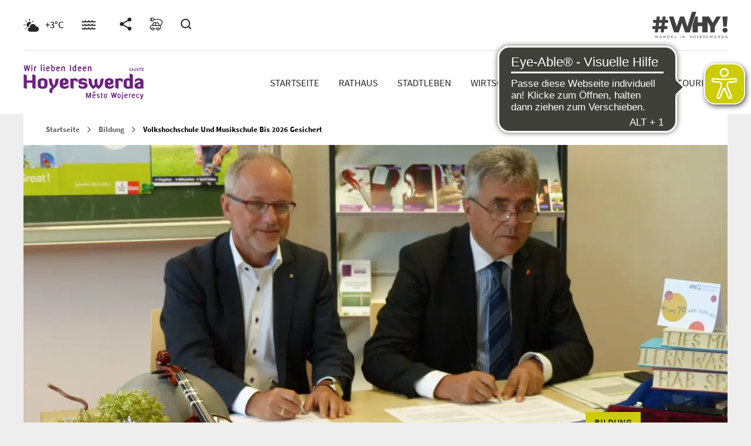

--- FILE ---
content_type: text/html; charset=UTF-8
request_url: https://www.hoyerswerda.de/2018/09/26/volkshochschule-und-musikschule-bis-2026-gesichert/
body_size: 39093
content:

<!DOCTYPE html>
<html class="no-js" lang="de">
<head profile="http://gmpg.org/xfn/11">
	<meta charset="UTF-8" />

<!-- Diese Seite wurde optimiert mit wpSEO (https://www.wpseo.org). -->
<title>Volkshochschule und Musikschule bis 2026 gesichert › Hoyerswerda</title>
<meta name="description" content="Heute um 11 Uhr unterzeichneten Landrat Michael Harig und Oberbürgermeister Stefan Skora eine neue öffentlich-rechtliche Vereinbarung, die ..." />
<meta name="robots" content="index, follow" />
<link rel="canonical" href="https://www.hoyerswerda.de/2018/09/26/volkshochschule-und-musikschule-bis-2026-gesichert/" />
<meta property="og:type" content="article">
<meta property="og:url" content="https://www.hoyerswerda.de/2018/09/26/volkshochschule-und-musikschule-bis-2026-gesichert/">
<meta property="og:title" content="Volkshochschule und Musikschule bis 2026 gesichert › Hoyerswerda">
<meta property="og:description" content="Heute um 11 Uhr unterzeichneten Landrat Michael Harig und Oberbürgermeister Stefan Skora eine neue öffentlich-rechtliche Vereinbarung, die ...">
<meta property="og:image" content="https://www.hoyerswerda.de/wp-content/uploads/2018/09/Musischu.jpg">


	<meta name="viewport" content="width=device-width, initial-scale=1">
	<script async src="https://cdn.eye-able.com/configs/www.hoyerswerda.de.js"></script>
	<script async src="https://cdn.eye-able.com/public/js/eyeAble.js"></script>
    
<!-- Diese Seite wurde optimiert mit wpSEO (https://www.wpseo.org). -->




<meta property="og:type" content="article">
<meta property="og:url" content="https://www.hoyerswerda.de/2018/09/26/volkshochschule-und-musikschule-bis-2026-gesichert/">
<meta property="og:title" content="Volkshochschule und Musikschule bis 2026 gesichert › Hoyerswerda">
<meta property="og:description" content="Heute um 11 Uhr unterzeichneten Landrat Michael Harig und Oberbürgermeister Stefan Skora eine neue öffentlich-rechtliche Vereinbarung, die ...">
<meta property="og:image" content="https://www.hoyerswerda.de/wp-content/uploads/2018/09/Musischu.jpg">

	<script data-cfasync="false" data-no-defer="1" data-no-minify="1" data-no-optimize="1">var ewww_webp_supported=!1;function check_webp_feature(A,e){var w;e=void 0!==e?e:function(){},ewww_webp_supported?e(ewww_webp_supported):((w=new Image).onload=function(){ewww_webp_supported=0<w.width&&0<w.height,e&&e(ewww_webp_supported)},w.onerror=function(){e&&e(!1)},w.src="data:image/webp;base64,"+{alpha:"UklGRkoAAABXRUJQVlA4WAoAAAAQAAAAAAAAAAAAQUxQSAwAAAARBxAR/Q9ERP8DAABWUDggGAAAABQBAJ0BKgEAAQAAAP4AAA3AAP7mtQAAAA=="}[A])}check_webp_feature("alpha");</script><script data-cfasync="false" data-no-defer="1" data-no-minify="1" data-no-optimize="1">var Arrive=function(c,w){"use strict";if(c.MutationObserver&&"undefined"!=typeof HTMLElement){var r,a=0,u=(r=HTMLElement.prototype.matches||HTMLElement.prototype.webkitMatchesSelector||HTMLElement.prototype.mozMatchesSelector||HTMLElement.prototype.msMatchesSelector,{matchesSelector:function(e,t){return e instanceof HTMLElement&&r.call(e,t)},addMethod:function(e,t,r){var a=e[t];e[t]=function(){return r.length==arguments.length?r.apply(this,arguments):"function"==typeof a?a.apply(this,arguments):void 0}},callCallbacks:function(e,t){t&&t.options.onceOnly&&1==t.firedElems.length&&(e=[e[0]]);for(var r,a=0;r=e[a];a++)r&&r.callback&&r.callback.call(r.elem,r.elem);t&&t.options.onceOnly&&1==t.firedElems.length&&t.me.unbindEventWithSelectorAndCallback.call(t.target,t.selector,t.callback)},checkChildNodesRecursively:function(e,t,r,a){for(var i,n=0;i=e[n];n++)r(i,t,a)&&a.push({callback:t.callback,elem:i}),0<i.childNodes.length&&u.checkChildNodesRecursively(i.childNodes,t,r,a)},mergeArrays:function(e,t){var r,a={};for(r in e)e.hasOwnProperty(r)&&(a[r]=e[r]);for(r in t)t.hasOwnProperty(r)&&(a[r]=t[r]);return a},toElementsArray:function(e){return e=void 0!==e&&("number"!=typeof e.length||e===c)?[e]:e}}),e=(l.prototype.addEvent=function(e,t,r,a){a={target:e,selector:t,options:r,callback:a,firedElems:[]};return this._beforeAdding&&this._beforeAdding(a),this._eventsBucket.push(a),a},l.prototype.removeEvent=function(e){for(var t,r=this._eventsBucket.length-1;t=this._eventsBucket[r];r--)e(t)&&(this._beforeRemoving&&this._beforeRemoving(t),(t=this._eventsBucket.splice(r,1))&&t.length&&(t[0].callback=null))},l.prototype.beforeAdding=function(e){this._beforeAdding=e},l.prototype.beforeRemoving=function(e){this._beforeRemoving=e},l),t=function(i,n){var o=new e,l=this,s={fireOnAttributesModification:!1};return o.beforeAdding(function(t){var e=t.target;e!==c.document&&e!==c||(e=document.getElementsByTagName("html")[0]);var r=new MutationObserver(function(e){n.call(this,e,t)}),a=i(t.options);r.observe(e,a),t.observer=r,t.me=l}),o.beforeRemoving(function(e){e.observer.disconnect()}),this.bindEvent=function(e,t,r){t=u.mergeArrays(s,t);for(var a=u.toElementsArray(this),i=0;i<a.length;i++)o.addEvent(a[i],e,t,r)},this.unbindEvent=function(){var r=u.toElementsArray(this);o.removeEvent(function(e){for(var t=0;t<r.length;t++)if(this===w||e.target===r[t])return!0;return!1})},this.unbindEventWithSelectorOrCallback=function(r){var a=u.toElementsArray(this),i=r,e="function"==typeof r?function(e){for(var t=0;t<a.length;t++)if((this===w||e.target===a[t])&&e.callback===i)return!0;return!1}:function(e){for(var t=0;t<a.length;t++)if((this===w||e.target===a[t])&&e.selector===r)return!0;return!1};o.removeEvent(e)},this.unbindEventWithSelectorAndCallback=function(r,a){var i=u.toElementsArray(this);o.removeEvent(function(e){for(var t=0;t<i.length;t++)if((this===w||e.target===i[t])&&e.selector===r&&e.callback===a)return!0;return!1})},this},i=new function(){var s={fireOnAttributesModification:!1,onceOnly:!1,existing:!1};function n(e,t,r){return!(!u.matchesSelector(e,t.selector)||(e._id===w&&(e._id=a++),-1!=t.firedElems.indexOf(e._id)))&&(t.firedElems.push(e._id),!0)}var c=(i=new t(function(e){var t={attributes:!1,childList:!0,subtree:!0};return e.fireOnAttributesModification&&(t.attributes=!0),t},function(e,i){e.forEach(function(e){var t=e.addedNodes,r=e.target,a=[];null!==t&&0<t.length?u.checkChildNodesRecursively(t,i,n,a):"attributes"===e.type&&n(r,i)&&a.push({callback:i.callback,elem:r}),u.callCallbacks(a,i)})})).bindEvent;return i.bindEvent=function(e,t,r){t=void 0===r?(r=t,s):u.mergeArrays(s,t);var a=u.toElementsArray(this);if(t.existing){for(var i=[],n=0;n<a.length;n++)for(var o=a[n].querySelectorAll(e),l=0;l<o.length;l++)i.push({callback:r,elem:o[l]});if(t.onceOnly&&i.length)return r.call(i[0].elem,i[0].elem);setTimeout(u.callCallbacks,1,i)}c.call(this,e,t,r)},i},o=new function(){var a={};function i(e,t){return u.matchesSelector(e,t.selector)}var n=(o=new t(function(){return{childList:!0,subtree:!0}},function(e,r){e.forEach(function(e){var t=e.removedNodes,e=[];null!==t&&0<t.length&&u.checkChildNodesRecursively(t,r,i,e),u.callCallbacks(e,r)})})).bindEvent;return o.bindEvent=function(e,t,r){t=void 0===r?(r=t,a):u.mergeArrays(a,t),n.call(this,e,t,r)},o};d(HTMLElement.prototype),d(NodeList.prototype),d(HTMLCollection.prototype),d(HTMLDocument.prototype),d(Window.prototype);var n={};return s(i,n,"unbindAllArrive"),s(o,n,"unbindAllLeave"),n}function l(){this._eventsBucket=[],this._beforeAdding=null,this._beforeRemoving=null}function s(e,t,r){u.addMethod(t,r,e.unbindEvent),u.addMethod(t,r,e.unbindEventWithSelectorOrCallback),u.addMethod(t,r,e.unbindEventWithSelectorAndCallback)}function d(e){e.arrive=i.bindEvent,s(i,e,"unbindArrive"),e.leave=o.bindEvent,s(o,e,"unbindLeave")}}(window,void 0),ewww_webp_supported=!1;function check_webp_feature(e,t){var r;ewww_webp_supported?t(ewww_webp_supported):((r=new Image).onload=function(){ewww_webp_supported=0<r.width&&0<r.height,t(ewww_webp_supported)},r.onerror=function(){t(!1)},r.src="data:image/webp;base64,"+{alpha:"UklGRkoAAABXRUJQVlA4WAoAAAAQAAAAAAAAAAAAQUxQSAwAAAARBxAR/Q9ERP8DAABWUDggGAAAABQBAJ0BKgEAAQAAAP4AAA3AAP7mtQAAAA==",animation:"UklGRlIAAABXRUJQVlA4WAoAAAASAAAAAAAAAAAAQU5JTQYAAAD/////AABBTk1GJgAAAAAAAAAAAAAAAAAAAGQAAABWUDhMDQAAAC8AAAAQBxAREYiI/gcA"}[e])}function ewwwLoadImages(e){if(e){for(var t=document.querySelectorAll(".batch-image img, .image-wrapper a, .ngg-pro-masonry-item a, .ngg-galleria-offscreen-seo-wrapper a"),r=0,a=t.length;r<a;r++)ewwwAttr(t[r],"data-src",t[r].getAttribute("data-webp")),ewwwAttr(t[r],"data-thumbnail",t[r].getAttribute("data-webp-thumbnail"));for(var i=document.querySelectorAll("div.woocommerce-product-gallery__image"),r=0,a=i.length;r<a;r++)ewwwAttr(i[r],"data-thumb",i[r].getAttribute("data-webp-thumb"))}for(var n=document.querySelectorAll("video"),r=0,a=n.length;r<a;r++)ewwwAttr(n[r],"poster",e?n[r].getAttribute("data-poster-webp"):n[r].getAttribute("data-poster-image"));for(var o,l=document.querySelectorAll("img.ewww_webp_lazy_load"),r=0,a=l.length;r<a;r++)e&&(ewwwAttr(l[r],"data-lazy-srcset",l[r].getAttribute("data-lazy-srcset-webp")),ewwwAttr(l[r],"data-srcset",l[r].getAttribute("data-srcset-webp")),ewwwAttr(l[r],"data-lazy-src",l[r].getAttribute("data-lazy-src-webp")),ewwwAttr(l[r],"data-src",l[r].getAttribute("data-src-webp")),ewwwAttr(l[r],"data-orig-file",l[r].getAttribute("data-webp-orig-file")),ewwwAttr(l[r],"data-medium-file",l[r].getAttribute("data-webp-medium-file")),ewwwAttr(l[r],"data-large-file",l[r].getAttribute("data-webp-large-file")),null!=(o=l[r].getAttribute("srcset"))&&!1!==o&&o.includes("R0lGOD")&&ewwwAttr(l[r],"src",l[r].getAttribute("data-lazy-src-webp"))),l[r].className=l[r].className.replace(/\bewww_webp_lazy_load\b/,"");for(var s=document.querySelectorAll(".ewww_webp"),r=0,a=s.length;r<a;r++)e?(ewwwAttr(s[r],"srcset",s[r].getAttribute("data-srcset-webp")),ewwwAttr(s[r],"src",s[r].getAttribute("data-src-webp")),ewwwAttr(s[r],"data-orig-file",s[r].getAttribute("data-webp-orig-file")),ewwwAttr(s[r],"data-medium-file",s[r].getAttribute("data-webp-medium-file")),ewwwAttr(s[r],"data-large-file",s[r].getAttribute("data-webp-large-file")),ewwwAttr(s[r],"data-large_image",s[r].getAttribute("data-webp-large_image")),ewwwAttr(s[r],"data-src",s[r].getAttribute("data-webp-src"))):(ewwwAttr(s[r],"srcset",s[r].getAttribute("data-srcset-img")),ewwwAttr(s[r],"src",s[r].getAttribute("data-src-img"))),s[r].className=s[r].className.replace(/\bewww_webp\b/,"ewww_webp_loaded");window.jQuery&&jQuery.fn.isotope&&jQuery.fn.imagesLoaded&&(jQuery(".fusion-posts-container-infinite").imagesLoaded(function(){jQuery(".fusion-posts-container-infinite").hasClass("isotope")&&jQuery(".fusion-posts-container-infinite").isotope()}),jQuery(".fusion-portfolio:not(.fusion-recent-works) .fusion-portfolio-wrapper").imagesLoaded(function(){jQuery(".fusion-portfolio:not(.fusion-recent-works) .fusion-portfolio-wrapper").isotope()}))}function ewwwWebPInit(e){ewwwLoadImages(e),ewwwNggLoadGalleries(e),document.arrive(".ewww_webp",function(){ewwwLoadImages(e)}),document.arrive(".ewww_webp_lazy_load",function(){ewwwLoadImages(e)}),document.arrive("videos",function(){ewwwLoadImages(e)}),"loading"==document.readyState?document.addEventListener("DOMContentLoaded",ewwwJSONParserInit):("undefined"!=typeof galleries&&ewwwNggParseGalleries(e),ewwwWooParseVariations(e))}function ewwwAttr(e,t,r){null!=r&&!1!==r&&e.setAttribute(t,r)}function ewwwJSONParserInit(){"undefined"!=typeof galleries&&check_webp_feature("alpha",ewwwNggParseGalleries),check_webp_feature("alpha",ewwwWooParseVariations)}function ewwwWooParseVariations(e){if(e)for(var t=document.querySelectorAll("form.variations_form"),r=0,a=t.length;r<a;r++){var i=t[r].getAttribute("data-product_variations"),n=!1;try{for(var o in i=JSON.parse(i))void 0!==i[o]&&void 0!==i[o].image&&(void 0!==i[o].image.src_webp&&(i[o].image.src=i[o].image.src_webp,n=!0),void 0!==i[o].image.srcset_webp&&(i[o].image.srcset=i[o].image.srcset_webp,n=!0),void 0!==i[o].image.full_src_webp&&(i[o].image.full_src=i[o].image.full_src_webp,n=!0),void 0!==i[o].image.gallery_thumbnail_src_webp&&(i[o].image.gallery_thumbnail_src=i[o].image.gallery_thumbnail_src_webp,n=!0),void 0!==i[o].image.thumb_src_webp&&(i[o].image.thumb_src=i[o].image.thumb_src_webp,n=!0));n&&ewwwAttr(t[r],"data-product_variations",JSON.stringify(i))}catch(e){}}}function ewwwNggParseGalleries(e){if(e)for(var t in galleries){var r=galleries[t];galleries[t].images_list=ewwwNggParseImageList(r.images_list)}}function ewwwNggLoadGalleries(e){e&&document.addEventListener("ngg.galleria.themeadded",function(e,t){window.ngg_galleria._create_backup=window.ngg_galleria.create,window.ngg_galleria.create=function(e,t){var r=$(e).data("id");return galleries["gallery_"+r].images_list=ewwwNggParseImageList(galleries["gallery_"+r].images_list),window.ngg_galleria._create_backup(e,t)}})}function ewwwNggParseImageList(e){for(var t in e){var r=e[t];if(void 0!==r["image-webp"]&&(e[t].image=r["image-webp"],delete e[t]["image-webp"]),void 0!==r["thumb-webp"]&&(e[t].thumb=r["thumb-webp"],delete e[t]["thumb-webp"]),void 0!==r.full_image_webp&&(e[t].full_image=r.full_image_webp,delete e[t].full_image_webp),void 0!==r.srcsets)for(var a in r.srcsets)nggSrcset=r.srcsets[a],void 0!==r.srcsets[a+"-webp"]&&(e[t].srcsets[a]=r.srcsets[a+"-webp"],delete e[t].srcsets[a+"-webp"]);if(void 0!==r.full_srcsets)for(var i in r.full_srcsets)nggFSrcset=r.full_srcsets[i],void 0!==r.full_srcsets[i+"-webp"]&&(e[t].full_srcsets[i]=r.full_srcsets[i+"-webp"],delete e[t].full_srcsets[i+"-webp"])}return e}check_webp_feature("alpha",ewwwWebPInit);</script>
	<style>img:is([sizes="auto" i], [sizes^="auto," i]) { contain-intrinsic-size: 3000px 1500px }</style>
	<link rel='dns-prefetch' href='//www.hoyerswerda.de' />
<link rel="alternate" type="application/rss+xml" title="Hoyerswerda &raquo; Feed" href="https://www.hoyerswerda.de/feed/" />
<link rel="alternate" type="application/rss+xml" title="Hoyerswerda &raquo; Kommentar-Feed" href="https://www.hoyerswerda.de/comments/feed/" />
<script type="text/javascript">
/* <![CDATA[ */
window._wpemojiSettings = {"baseUrl":"https:\/\/s.w.org\/images\/core\/emoji\/15.0.3\/72x72\/","ext":".png","svgUrl":"https:\/\/s.w.org\/images\/core\/emoji\/15.0.3\/svg\/","svgExt":".svg","source":{"concatemoji":"https:\/\/www.hoyerswerda.de\/wp-includes\/js\/wp-emoji-release.min.js?ver=6.7.1"}};
/*! This file is auto-generated */
!function(i,n){var o,s,e;function c(e){try{var t={supportTests:e,timestamp:(new Date).valueOf()};sessionStorage.setItem(o,JSON.stringify(t))}catch(e){}}function p(e,t,n){e.clearRect(0,0,e.canvas.width,e.canvas.height),e.fillText(t,0,0);var t=new Uint32Array(e.getImageData(0,0,e.canvas.width,e.canvas.height).data),r=(e.clearRect(0,0,e.canvas.width,e.canvas.height),e.fillText(n,0,0),new Uint32Array(e.getImageData(0,0,e.canvas.width,e.canvas.height).data));return t.every(function(e,t){return e===r[t]})}function u(e,t,n){switch(t){case"flag":return n(e,"\ud83c\udff3\ufe0f\u200d\u26a7\ufe0f","\ud83c\udff3\ufe0f\u200b\u26a7\ufe0f")?!1:!n(e,"\ud83c\uddfa\ud83c\uddf3","\ud83c\uddfa\u200b\ud83c\uddf3")&&!n(e,"\ud83c\udff4\udb40\udc67\udb40\udc62\udb40\udc65\udb40\udc6e\udb40\udc67\udb40\udc7f","\ud83c\udff4\u200b\udb40\udc67\u200b\udb40\udc62\u200b\udb40\udc65\u200b\udb40\udc6e\u200b\udb40\udc67\u200b\udb40\udc7f");case"emoji":return!n(e,"\ud83d\udc26\u200d\u2b1b","\ud83d\udc26\u200b\u2b1b")}return!1}function f(e,t,n){var r="undefined"!=typeof WorkerGlobalScope&&self instanceof WorkerGlobalScope?new OffscreenCanvas(300,150):i.createElement("canvas"),a=r.getContext("2d",{willReadFrequently:!0}),o=(a.textBaseline="top",a.font="600 32px Arial",{});return e.forEach(function(e){o[e]=t(a,e,n)}),o}function t(e){var t=i.createElement("script");t.src=e,t.defer=!0,i.head.appendChild(t)}"undefined"!=typeof Promise&&(o="wpEmojiSettingsSupports",s=["flag","emoji"],n.supports={everything:!0,everythingExceptFlag:!0},e=new Promise(function(e){i.addEventListener("DOMContentLoaded",e,{once:!0})}),new Promise(function(t){var n=function(){try{var e=JSON.parse(sessionStorage.getItem(o));if("object"==typeof e&&"number"==typeof e.timestamp&&(new Date).valueOf()<e.timestamp+604800&&"object"==typeof e.supportTests)return e.supportTests}catch(e){}return null}();if(!n){if("undefined"!=typeof Worker&&"undefined"!=typeof OffscreenCanvas&&"undefined"!=typeof URL&&URL.createObjectURL&&"undefined"!=typeof Blob)try{var e="postMessage("+f.toString()+"("+[JSON.stringify(s),u.toString(),p.toString()].join(",")+"));",r=new Blob([e],{type:"text/javascript"}),a=new Worker(URL.createObjectURL(r),{name:"wpTestEmojiSupports"});return void(a.onmessage=function(e){c(n=e.data),a.terminate(),t(n)})}catch(e){}c(n=f(s,u,p))}t(n)}).then(function(e){for(var t in e)n.supports[t]=e[t],n.supports.everything=n.supports.everything&&n.supports[t],"flag"!==t&&(n.supports.everythingExceptFlag=n.supports.everythingExceptFlag&&n.supports[t]);n.supports.everythingExceptFlag=n.supports.everythingExceptFlag&&!n.supports.flag,n.DOMReady=!1,n.readyCallback=function(){n.DOMReady=!0}}).then(function(){return e}).then(function(){var e;n.supports.everything||(n.readyCallback(),(e=n.source||{}).concatemoji?t(e.concatemoji):e.wpemoji&&e.twemoji&&(t(e.twemoji),t(e.wpemoji)))}))}((window,document),window._wpemojiSettings);
/* ]]> */
</script>
<style id='wp-emoji-styles-inline-css' type='text/css'>

	img.wp-smiley, img.emoji {
		display: inline !important;
		border: none !important;
		box-shadow: none !important;
		height: 1em !important;
		width: 1em !important;
		margin: 0 0.07em !important;
		vertical-align: -0.1em !important;
		background: none !important;
		padding: 0 !important;
	}
</style>
<link rel='stylesheet' id='wp-block-library-css' href='https://www.hoyerswerda.de/wp-includes/css/dist/block-library/style.min.css?ver=6.7.1' type='text/css' media='all' />
<style id='classic-theme-styles-inline-css' type='text/css'>
/*! This file is auto-generated */
.wp-block-button__link{color:#fff;background-color:#32373c;border-radius:9999px;box-shadow:none;text-decoration:none;padding:calc(.667em + 2px) calc(1.333em + 2px);font-size:1.125em}.wp-block-file__button{background:#32373c;color:#fff;text-decoration:none}
</style>
<style id='global-styles-inline-css' type='text/css'>
:root{--wp--preset--aspect-ratio--square: 1;--wp--preset--aspect-ratio--4-3: 4/3;--wp--preset--aspect-ratio--3-4: 3/4;--wp--preset--aspect-ratio--3-2: 3/2;--wp--preset--aspect-ratio--2-3: 2/3;--wp--preset--aspect-ratio--16-9: 16/9;--wp--preset--aspect-ratio--9-16: 9/16;--wp--preset--color--black: #000000;--wp--preset--color--cyan-bluish-gray: #abb8c3;--wp--preset--color--white: #ffffff;--wp--preset--color--pale-pink: #f78da7;--wp--preset--color--vivid-red: #cf2e2e;--wp--preset--color--luminous-vivid-orange: #ff6900;--wp--preset--color--luminous-vivid-amber: #fcb900;--wp--preset--color--light-green-cyan: #7bdcb5;--wp--preset--color--vivid-green-cyan: #00d084;--wp--preset--color--pale-cyan-blue: #8ed1fc;--wp--preset--color--vivid-cyan-blue: #0693e3;--wp--preset--color--vivid-purple: #9b51e0;--wp--preset--gradient--vivid-cyan-blue-to-vivid-purple: linear-gradient(135deg,rgba(6,147,227,1) 0%,rgb(155,81,224) 100%);--wp--preset--gradient--light-green-cyan-to-vivid-green-cyan: linear-gradient(135deg,rgb(122,220,180) 0%,rgb(0,208,130) 100%);--wp--preset--gradient--luminous-vivid-amber-to-luminous-vivid-orange: linear-gradient(135deg,rgba(252,185,0,1) 0%,rgba(255,105,0,1) 100%);--wp--preset--gradient--luminous-vivid-orange-to-vivid-red: linear-gradient(135deg,rgba(255,105,0,1) 0%,rgb(207,46,46) 100%);--wp--preset--gradient--very-light-gray-to-cyan-bluish-gray: linear-gradient(135deg,rgb(238,238,238) 0%,rgb(169,184,195) 100%);--wp--preset--gradient--cool-to-warm-spectrum: linear-gradient(135deg,rgb(74,234,220) 0%,rgb(151,120,209) 20%,rgb(207,42,186) 40%,rgb(238,44,130) 60%,rgb(251,105,98) 80%,rgb(254,248,76) 100%);--wp--preset--gradient--blush-light-purple: linear-gradient(135deg,rgb(255,206,236) 0%,rgb(152,150,240) 100%);--wp--preset--gradient--blush-bordeaux: linear-gradient(135deg,rgb(254,205,165) 0%,rgb(254,45,45) 50%,rgb(107,0,62) 100%);--wp--preset--gradient--luminous-dusk: linear-gradient(135deg,rgb(255,203,112) 0%,rgb(199,81,192) 50%,rgb(65,88,208) 100%);--wp--preset--gradient--pale-ocean: linear-gradient(135deg,rgb(255,245,203) 0%,rgb(182,227,212) 50%,rgb(51,167,181) 100%);--wp--preset--gradient--electric-grass: linear-gradient(135deg,rgb(202,248,128) 0%,rgb(113,206,126) 100%);--wp--preset--gradient--midnight: linear-gradient(135deg,rgb(2,3,129) 0%,rgb(40,116,252) 100%);--wp--preset--font-size--small: 13px;--wp--preset--font-size--medium: 20px;--wp--preset--font-size--large: 36px;--wp--preset--font-size--x-large: 42px;--wp--preset--spacing--20: 0.44rem;--wp--preset--spacing--30: 0.67rem;--wp--preset--spacing--40: 1rem;--wp--preset--spacing--50: 1.5rem;--wp--preset--spacing--60: 2.25rem;--wp--preset--spacing--70: 3.38rem;--wp--preset--spacing--80: 5.06rem;--wp--preset--shadow--natural: 6px 6px 9px rgba(0, 0, 0, 0.2);--wp--preset--shadow--deep: 12px 12px 50px rgba(0, 0, 0, 0.4);--wp--preset--shadow--sharp: 6px 6px 0px rgba(0, 0, 0, 0.2);--wp--preset--shadow--outlined: 6px 6px 0px -3px rgba(255, 255, 255, 1), 6px 6px rgba(0, 0, 0, 1);--wp--preset--shadow--crisp: 6px 6px 0px rgba(0, 0, 0, 1);}:where(.is-layout-flex){gap: 0.5em;}:where(.is-layout-grid){gap: 0.5em;}body .is-layout-flex{display: flex;}.is-layout-flex{flex-wrap: wrap;align-items: center;}.is-layout-flex > :is(*, div){margin: 0;}body .is-layout-grid{display: grid;}.is-layout-grid > :is(*, div){margin: 0;}:where(.wp-block-columns.is-layout-flex){gap: 2em;}:where(.wp-block-columns.is-layout-grid){gap: 2em;}:where(.wp-block-post-template.is-layout-flex){gap: 1.25em;}:where(.wp-block-post-template.is-layout-grid){gap: 1.25em;}.has-black-color{color: var(--wp--preset--color--black) !important;}.has-cyan-bluish-gray-color{color: var(--wp--preset--color--cyan-bluish-gray) !important;}.has-white-color{color: var(--wp--preset--color--white) !important;}.has-pale-pink-color{color: var(--wp--preset--color--pale-pink) !important;}.has-vivid-red-color{color: var(--wp--preset--color--vivid-red) !important;}.has-luminous-vivid-orange-color{color: var(--wp--preset--color--luminous-vivid-orange) !important;}.has-luminous-vivid-amber-color{color: var(--wp--preset--color--luminous-vivid-amber) !important;}.has-light-green-cyan-color{color: var(--wp--preset--color--light-green-cyan) !important;}.has-vivid-green-cyan-color{color: var(--wp--preset--color--vivid-green-cyan) !important;}.has-pale-cyan-blue-color{color: var(--wp--preset--color--pale-cyan-blue) !important;}.has-vivid-cyan-blue-color{color: var(--wp--preset--color--vivid-cyan-blue) !important;}.has-vivid-purple-color{color: var(--wp--preset--color--vivid-purple) !important;}.has-black-background-color{background-color: var(--wp--preset--color--black) !important;}.has-cyan-bluish-gray-background-color{background-color: var(--wp--preset--color--cyan-bluish-gray) !important;}.has-white-background-color{background-color: var(--wp--preset--color--white) !important;}.has-pale-pink-background-color{background-color: var(--wp--preset--color--pale-pink) !important;}.has-vivid-red-background-color{background-color: var(--wp--preset--color--vivid-red) !important;}.has-luminous-vivid-orange-background-color{background-color: var(--wp--preset--color--luminous-vivid-orange) !important;}.has-luminous-vivid-amber-background-color{background-color: var(--wp--preset--color--luminous-vivid-amber) !important;}.has-light-green-cyan-background-color{background-color: var(--wp--preset--color--light-green-cyan) !important;}.has-vivid-green-cyan-background-color{background-color: var(--wp--preset--color--vivid-green-cyan) !important;}.has-pale-cyan-blue-background-color{background-color: var(--wp--preset--color--pale-cyan-blue) !important;}.has-vivid-cyan-blue-background-color{background-color: var(--wp--preset--color--vivid-cyan-blue) !important;}.has-vivid-purple-background-color{background-color: var(--wp--preset--color--vivid-purple) !important;}.has-black-border-color{border-color: var(--wp--preset--color--black) !important;}.has-cyan-bluish-gray-border-color{border-color: var(--wp--preset--color--cyan-bluish-gray) !important;}.has-white-border-color{border-color: var(--wp--preset--color--white) !important;}.has-pale-pink-border-color{border-color: var(--wp--preset--color--pale-pink) !important;}.has-vivid-red-border-color{border-color: var(--wp--preset--color--vivid-red) !important;}.has-luminous-vivid-orange-border-color{border-color: var(--wp--preset--color--luminous-vivid-orange) !important;}.has-luminous-vivid-amber-border-color{border-color: var(--wp--preset--color--luminous-vivid-amber) !important;}.has-light-green-cyan-border-color{border-color: var(--wp--preset--color--light-green-cyan) !important;}.has-vivid-green-cyan-border-color{border-color: var(--wp--preset--color--vivid-green-cyan) !important;}.has-pale-cyan-blue-border-color{border-color: var(--wp--preset--color--pale-cyan-blue) !important;}.has-vivid-cyan-blue-border-color{border-color: var(--wp--preset--color--vivid-cyan-blue) !important;}.has-vivid-purple-border-color{border-color: var(--wp--preset--color--vivid-purple) !important;}.has-vivid-cyan-blue-to-vivid-purple-gradient-background{background: var(--wp--preset--gradient--vivid-cyan-blue-to-vivid-purple) !important;}.has-light-green-cyan-to-vivid-green-cyan-gradient-background{background: var(--wp--preset--gradient--light-green-cyan-to-vivid-green-cyan) !important;}.has-luminous-vivid-amber-to-luminous-vivid-orange-gradient-background{background: var(--wp--preset--gradient--luminous-vivid-amber-to-luminous-vivid-orange) !important;}.has-luminous-vivid-orange-to-vivid-red-gradient-background{background: var(--wp--preset--gradient--luminous-vivid-orange-to-vivid-red) !important;}.has-very-light-gray-to-cyan-bluish-gray-gradient-background{background: var(--wp--preset--gradient--very-light-gray-to-cyan-bluish-gray) !important;}.has-cool-to-warm-spectrum-gradient-background{background: var(--wp--preset--gradient--cool-to-warm-spectrum) !important;}.has-blush-light-purple-gradient-background{background: var(--wp--preset--gradient--blush-light-purple) !important;}.has-blush-bordeaux-gradient-background{background: var(--wp--preset--gradient--blush-bordeaux) !important;}.has-luminous-dusk-gradient-background{background: var(--wp--preset--gradient--luminous-dusk) !important;}.has-pale-ocean-gradient-background{background: var(--wp--preset--gradient--pale-ocean) !important;}.has-electric-grass-gradient-background{background: var(--wp--preset--gradient--electric-grass) !important;}.has-midnight-gradient-background{background: var(--wp--preset--gradient--midnight) !important;}.has-small-font-size{font-size: var(--wp--preset--font-size--small) !important;}.has-medium-font-size{font-size: var(--wp--preset--font-size--medium) !important;}.has-large-font-size{font-size: var(--wp--preset--font-size--large) !important;}.has-x-large-font-size{font-size: var(--wp--preset--font-size--x-large) !important;}
:where(.wp-block-post-template.is-layout-flex){gap: 1.25em;}:where(.wp-block-post-template.is-layout-grid){gap: 1.25em;}
:where(.wp-block-columns.is-layout-flex){gap: 2em;}:where(.wp-block-columns.is-layout-grid){gap: 2em;}
:root :where(.wp-block-pullquote){font-size: 1.5em;line-height: 1.6;}
</style>
<link rel='stylesheet' id='awesome-weather-css' href='https://www.hoyerswerda.de/wp-content/plugins/awesome-weather-pro/awesome-weather.css?ver=6.7.1' type='text/css' media='all' />
<link rel='stylesheet' id='contact-form-7-css' href='https://www.hoyerswerda.de/wp-content/plugins/contact-form-7/includes/css/styles.css?ver=6.0.1' type='text/css' media='all' />
<link rel='stylesheet' id='lbwps-styles-photoswipe5-main-css' href='https://www.hoyerswerda.de/wp-content/plugins/lightbox-photoswipe/assets/ps5/styles/main.css?ver=5.5.2' type='text/css' media='all' />
<link rel='stylesheet' id='DVK_WP_frontend_style-css' href='https://www.hoyerswerda.de/wp-content/plugins/dvk-wp/assets/frontend/css/style.min.css?ver=1.0.0' type='text/css' media='all' />
<link rel='stylesheet' id='DVK_WP_frontend_datepickerstyle-css' href='https://www.hoyerswerda.de/wp-content/plugins/dvk-wp/assets/frontend/css/flatpickr.min.css?ver=1.0.0' type='text/css' media='all' />
<link rel='stylesheet' id='ionicons-css' href='https://www.hoyerswerda.de/wp-content/themes/hoyerswerda/assets/css/ionicons.min.css?ver=1.3.4' type='text/css' media='all' />
<link rel='stylesheet' id='font-css-css' href='https://www.hoyerswerda.de/wp-content/themes/hoyerswerda/assets/css/fonts.min.css?ver=1.3.4' type='text/css' media='all' />
<link rel='stylesheet' id='dkhy-css' href='https://www.hoyerswerda.de/wp-content/themes/hoyerswerda/assets/css/style.min.css?ver=1.3.4' type='text/css' media='all' />
<link rel='stylesheet' id='pda-css' href='https://www.hoyerswerda.de/wp-content/themes/hoyerswerda/assets/css/pda.css?ver=1.3.4' type='text/css' media='all' />
<link rel='stylesheet' id='pda-timeline-css' href='https://www.hoyerswerda.de/wp-content/themes/hoyerswerda/assets/css/horizontal-timeline.css?ver=1.3.4' type='text/css' media='all' />
<link rel='stylesheet' id='borlabs-cookie-css' href='https://www.hoyerswerda.de/wp-content/cache/borlabs-cookie/borlabs-cookie_1_de.css?ver=2.3-12' type='text/css' media='all' />
<link rel='stylesheet' id='tablepress-default-css' href='https://www.hoyerswerda.de/wp-content/tablepress-combined.min.css?ver=32' type='text/css' media='all' />
<link rel='stylesheet' id='relevanssi-live-search-css' href='https://www.hoyerswerda.de/wp-content/plugins/relevanssi-live-ajax-search/assets/styles/style.css?ver=2.5' type='text/css' media='all' />
<script type="text/javascript" src="https://www.hoyerswerda.de/wp-includes/js/jquery/jquery.min.js?ver=3.7.1" id="jquery-core-js"></script>
<script type="text/javascript" src="https://www.hoyerswerda.de/wp-includes/js/jquery/jquery-migrate.min.js?ver=3.4.1" id="jquery-migrate-js"></script>
<script type="text/javascript" src="https://www.hoyerswerda.de/wp-content/plugins/dvk-wp/assets/frontend/js/main.js?ver=1.0.0" id="DVK_WP_frontend_script-js"></script>
<script type="text/javascript" src="https://www.hoyerswerda.de/wp-content/plugins/dvk-wp/assets/frontend/js/flatpickr.js?ver=1.0.0" id="DVK_WP_frontend_datepicker-js"></script>
<script type="text/javascript" src="https://www.hoyerswerda.de/wp-content/plugins/dvk-wp/assets/frontend/js/de.js?ver=1.0.0" id="DVK_WP_frontend_datepicker_de-js"></script>
<script type="text/javascript" src="https://www.hoyerswerda.de/wp-content/themes/hoyerswerda/assets/js/vendor/modernizr.js?ver=3.0.0" id="dkhy-modernizr-js"></script>
<script type="text/javascript" src="https://www.hoyerswerda.de/wp-content/themes/hoyerswerda/assets/js/modules/topbutton.js?ver=1.0.0" id="pda-topbutton-js"></script>
<script type="text/javascript" src="https://www.hoyerswerda.de/wp-content/themes/hoyerswerda/assets/js/modules/horizontal-timeline-main.js?ver=1.0.0" id="pda-timeline-js"></script>
<script type="text/javascript" id="borlabs-cookie-prioritize-js-extra">
/* <![CDATA[ */
var borlabsCookiePrioritized = {"domain":"www.hoyerswerda.de","path":"\/","version":"1","bots":"1","optInJS":{"statistics":{"matomo":"[base64]"}}};
/* ]]> */
</script>
<script type="text/javascript" src="https://www.hoyerswerda.de/wp-content/plugins/borlabs-cookie/assets/javascript/borlabs-cookie-prioritize.min.js?ver=2.3" id="borlabs-cookie-prioritize-js"></script>
<link rel="https://api.w.org/" href="https://www.hoyerswerda.de/wp-json/" /><link rel="alternate" title="JSON" type="application/json" href="https://www.hoyerswerda.de/wp-json/wp/v2/posts/7695" /><link rel="EditURI" type="application/rsd+xml" title="RSD" href="https://www.hoyerswerda.de/xmlrpc.php?rsd" />
<meta name="generator" content="WordPress 6.7.1" />
<link rel='shortlink' href='https://www.hoyerswerda.de/?p=7695' />
<link rel="alternate" title="oEmbed (JSON)" type="application/json+oembed" href="https://www.hoyerswerda.de/wp-json/oembed/1.0/embed?url=https%3A%2F%2Fwww.hoyerswerda.de%2F2018%2F09%2F26%2Fvolkshochschule-und-musikschule-bis-2026-gesichert%2F" />
<link rel="alternate" title="oEmbed (XML)" type="text/xml+oembed" href="https://www.hoyerswerda.de/wp-json/oembed/1.0/embed?url=https%3A%2F%2Fwww.hoyerswerda.de%2F2018%2F09%2F26%2Fvolkshochschule-und-musikschule-bis-2026-gesichert%2F&#038;format=xml" />
<link rel="shortcut icon" href="https://www.hoyerswerda.de/wp-content/themes/hoyerswerda/assets/img/favicon.ico"><noscript><style>.lazyload[data-src]{display:none !important;}</style></noscript><style>.lazyload{background-image:none !important;}.lazyload:before{background-image:none !important;}</style></head>
<body class="post-template-default single single-post postid-7695 single-format-standard hoyerswerda-body hoyerswerda-page">
<script data-cfasync="false" data-no-defer="1" data-no-minify="1" data-no-optimize="1">if(typeof ewww_webp_supported==="undefined"){var ewww_webp_supported=!1}if(ewww_webp_supported){document.body.classList.add("webp-support")}</script>

<header id="top-anchor" class="header">
	<div class="header__meta">
		<div class="layout-wrapper">

			<div class="weather__detailbox">
				<h3 class="weather__detailbox__headline">Hoyerswerda</h3>
				<div class="weather__detailbox__currently">
					<!-- awesome-weather-error: Lage des Wetters nicht gefunden -->				</div>
			</div>

			
			<div class="header__meta__nav">
				<div class="weather">
				<svg xmlns="http://www.w3.org/2000/svg" width="27" height="22" viewBox="0 0 27 22" fill="none">
					<path d="M9.84375 3.75391V0.0625H10.9375V3.75391H9.84375ZM0 11V9.90625H3.75977V11H0ZM3.00781 3.68555L3.69141 2.93359L5.87891 5.12109L5.12695 5.87305L3.00781 3.68555ZM15.2441 5.80469L14.4922 5.05273L16.6797 2.86523L17.4316 3.61719L15.2441 5.80469ZM3.82812 17.5625L3.14453 16.8105L5.26367 14.6914L6.01562 15.4434L3.82812 17.5625ZM16.0645 8.8125C17.3405 8.8125 18.457 9.21126 19.4141 10.0088C20.3711 10.8063 20.9863 11.7975 21.2598 12.9824H21.8066C23.0371 12.9824 24.0853 13.4154 24.9512 14.2812C25.8171 15.1471 26.25 16.1953 26.25 17.4258C26.25 18.6562 25.8171 19.7158 24.9512 20.6045C24.0853 21.4932 23.0371 21.9375 21.8066 21.9375H11.0742C10.1172 21.9375 9.28548 21.5843 8.5791 20.8779C7.87272 20.1715 7.51953 19.3171 7.51953 18.3145C7.51953 17.403 7.83854 16.5827 8.47656 15.8535C9.11458 15.1243 9.86654 14.737 10.7324 14.6914V14.1445C10.7324 12.6862 11.2565 11.4329 12.3047 10.3848C13.3529 9.33659 14.6061 8.8125 16.0645 8.8125ZM13.7402 6.89844L13.8086 7.03516C12.7604 7.21745 11.792 7.84408 10.9033 8.91504C10.0146 9.986 9.57031 11.0684 9.57031 12.1621C9.57031 12.2077 9.58171 12.2874 9.60449 12.4014C9.62728 12.5153 9.63867 12.5951 9.63867 12.6406L9.57031 12.709H9.50195C8.77279 13.1191 8.27148 13.7116 7.99805 14.4863C6.2207 13.5749 5.33203 12.1393 5.33203 10.1797C5.33203 8.85807 5.81055 7.71875 6.76758 6.76172C7.72461 5.80469 8.86393 5.32617 10.1855 5.32617C11.5983 5.32617 12.7832 5.85026 13.7402 6.89844Z" fill="#282828"/>
				</svg>
				+3°C				</div>
				<div class="water-level">
					<svg xmlns="http://www.w3.org/2000/svg" width="25" height="17" viewBox="0 0 25 17" fill="none">
						<path d="M21.0936 16.4599C19.9765 16.4507 18.9054 16.0133 18.1011 15.238C17.2959 16.0096 16.2238 16.4404 15.1086 16.4404C13.9934 16.4404 12.9213 16.0096 12.1161 15.238C11.311 16.0096 10.2389 16.4404 9.12366 16.4404C8.00845 16.4404 6.93635 16.0096 6.13117 15.238C5.38577 15.9747 4.39058 16.4042 3.34319 16.4412C2.29581 16.4781 1.27283 16.1199 0.477355 15.4375C0.377904 15.3506 0.296699 15.2448 0.238451 15.1263C0.180203 15.0078 0.146072 14.8789 0.138038 14.747C0.130004 14.6152 0.148226 14.4831 0.191649 14.3584C0.235071 14.2337 0.302829 14.1188 0.39099 14.0205C0.479152 13.9221 0.585962 13.8423 0.705225 13.7856C0.824487 13.7288 0.953827 13.6964 1.08574 13.69C1.21765 13.6837 1.34952 13.7036 1.47367 13.7486C1.59783 13.7936 1.71182 13.8628 1.80901 13.9522C2.07101 14.163 2.37795 14.3108 2.70612 14.3841C3.03429 14.4574 3.37492 14.4543 3.70171 14.3751C4.0285 14.2958 4.33271 14.1425 4.59085 13.9271C4.84899 13.7116 5.05416 13.4397 5.19053 13.1323C5.25974 12.9383 5.38732 12.7705 5.55574 12.6519C5.72417 12.5333 5.92518 12.4697 6.13117 12.47C6.33751 12.4699 6.53879 12.5339 6.70726 12.6531C6.87572 12.7722 7.00309 12.9407 7.0718 13.1353C7.25636 13.5231 7.54707 13.8508 7.91023 14.0801C8.27339 14.3095 8.69413 14.4312 9.12366 14.4312C9.55319 14.4312 9.97392 14.3095 10.3371 14.0801C10.7002 13.8508 10.9909 13.5231 11.1755 13.1353C11.2442 12.9407 11.3716 12.7722 11.5401 12.6531C11.7085 12.5339 11.9098 12.4699 12.1161 12.47C12.3225 12.4699 12.5238 12.5339 12.6922 12.6531C12.8607 12.7722 12.9881 12.9407 13.0568 13.1353C13.2413 13.5231 13.5321 13.8508 13.8952 14.0801C14.2584 14.3095 14.6791 14.4312 15.1086 14.4312C15.5382 14.4312 15.9589 14.3095 16.3221 14.0801C16.6852 13.8508 16.9759 13.5231 17.1605 13.1353C17.2292 12.9407 17.3566 12.7722 17.525 12.6531C17.6935 12.5339 17.8948 12.4699 18.1011 12.47C18.3075 12.4699 18.5087 12.5339 18.6772 12.6531C18.8457 12.7722 18.973 12.9407 19.0418 13.1353C19.1781 13.4426 19.3831 13.7144 19.6412 13.9299C19.8992 14.1454 20.2032 14.2987 20.5299 14.378C20.8566 14.4574 21.1971 14.4606 21.5252 14.3874C21.8533 14.3143 22.1602 14.1668 22.4223 13.9562C22.6204 13.7892 22.8757 13.7058 23.1342 13.7237C23.3927 13.7416 23.6342 13.8594 23.8073 14.0521C23.9805 14.2449 24.0719 14.4975 24.0621 14.7564C24.0523 15.0154 23.9422 15.2604 23.7549 15.4395C23.0247 16.0973 22.0764 16.4609 21.0936 16.4599ZM21.0936 10.475C19.9765 10.4657 18.9054 10.0284 18.1011 9.25303C17.2959 10.0246 16.2238 10.4554 15.1086 10.4554C13.9934 10.4554 12.9213 10.0246 12.1161 9.25303C11.311 10.0246 10.2389 10.4554 9.12366 10.4554C8.00845 10.4554 6.93635 10.0246 6.13117 9.25303C5.38577 9.98976 4.39058 10.4192 3.34319 10.4562C2.29581 10.4932 1.27283 10.1349 0.477355 9.45253C0.377904 9.36563 0.296699 9.25985 0.238451 9.14132C0.180203 9.0228 0.146072 8.89388 0.138038 8.76206C0.130004 8.63024 0.148226 8.49814 0.191649 8.37341C0.235071 8.24869 0.302829 8.13383 0.39099 8.0355C0.479152 7.93717 0.585962 7.85732 0.705225 7.80059C0.824487 7.74386 0.953827 7.71138 1.08574 7.70504C1.21765 7.69869 1.34952 7.7186 1.47367 7.76361C1.59783 7.80863 1.71182 7.87785 1.80901 7.96726C2.07101 8.17803 2.37795 8.32578 2.70612 8.3991C3.03429 8.47241 3.37492 8.46933 3.70171 8.39009C4.0285 8.31085 4.33271 8.15757 4.59085 7.94209C4.84899 7.72661 5.05416 7.45469 5.19053 7.14732C5.25974 6.9533 5.38732 6.78548 5.55574 6.66688C5.72417 6.54829 5.92518 6.48474 6.13117 6.48498C6.33751 6.48496 6.53879 6.54894 6.70726 6.6681C6.87572 6.78726 7.00309 6.95574 7.0718 7.15031C7.25636 7.53817 7.54707 7.86577 7.91023 8.09515C8.27339 8.32452 8.69413 8.44626 9.12366 8.44626C9.55319 8.44626 9.97392 8.32452 10.3371 8.09515C10.7002 7.86577 10.9909 7.53817 11.1755 7.15031C11.2442 6.95574 11.3716 6.78726 11.5401 6.6681C11.7085 6.54894 11.9098 6.48496 12.1161 6.48498C12.3225 6.48496 12.5238 6.54894 12.6922 6.6681C12.8607 6.78726 12.9881 6.95574 13.0568 7.15031C13.2413 7.53817 13.5321 7.86577 13.8952 8.09515C14.2584 8.32452 14.6791 8.44626 15.1086 8.44626C15.5382 8.44626 15.9589 8.32452 16.3221 8.09515C16.6852 7.86577 16.9759 7.53817 17.1605 7.15031C17.2292 6.95574 17.3566 6.78726 17.525 6.6681C17.6935 6.54894 17.8948 6.48496 18.1011 6.48498C18.3075 6.48496 18.5087 6.54894 18.6772 6.6681C18.8457 6.78726 18.973 6.95574 19.0418 7.15031C19.1781 7.45759 19.3831 7.72946 19.6412 7.94493C19.8992 8.1604 20.2032 8.31372 20.5299 8.39305C20.8566 8.47237 21.1971 8.4756 21.5252 8.40246C21.8533 8.32933 22.1602 8.1818 22.4223 7.97125C22.6204 7.80419 22.8757 7.72078 23.1342 7.73868C23.3927 7.75658 23.6342 7.87438 23.8073 8.06714C23.9805 8.2599 24.0719 8.5125 24.0621 8.77145C24.0523 9.0304 23.9422 9.27538 23.7549 9.45453C23.0247 10.1123 22.0764 10.4759 21.0936 10.475ZM21.0936 4.48999C19.9765 4.48072 18.9054 4.04338 18.1011 3.26805C17.2959 4.03964 16.2238 4.4704 15.1086 4.4704C13.9934 4.4704 12.9213 4.03964 12.1161 3.26805C11.311 4.03964 10.2389 4.4704 9.12366 4.4704C8.00845 4.4704 6.93635 4.03964 6.13117 3.26805C5.38577 4.00478 4.39058 4.43426 3.34319 4.47122C2.29581 4.50817 1.27283 4.14991 0.477355 3.46755C0.372555 3.38229 0.286167 3.27662 0.223433 3.15697C0.160699 3.03731 0.122926 2.90616 0.112404 2.77147C0.101883 2.63678 0.118833 2.50135 0.162227 2.37341C0.205621 2.24546 0.274553 2.12766 0.364843 2.02716C0.455132 1.92666 0.564897 1.84555 0.687479 1.78874C0.81006 1.73194 0.942904 1.70063 1.07795 1.69671C1.213 1.6928 1.34743 1.71635 1.4731 1.76595C1.59877 1.81556 1.71305 1.89017 1.80901 1.98527C2.07101 2.19605 2.37795 2.3438 2.70612 2.41711C3.03429 2.49042 3.37492 2.48734 3.70171 2.4081C4.0285 2.32886 4.33271 2.17559 4.59085 1.9601C4.84899 1.74462 5.05416 1.4727 5.19053 1.16533C5.25924 0.970758 5.38661 0.802284 5.55507 0.683125C5.72354 0.563965 5.92482 0.499985 6.13117 0.5C6.33751 0.499985 6.53879 0.563965 6.70726 0.683125C6.87572 0.802284 7.00309 0.970758 7.0718 1.16533C7.25636 1.55319 7.54707 1.8808 7.91023 2.11017C8.27339 2.33954 8.69413 2.46128 9.12366 2.46128C9.55319 2.46128 9.97392 2.33954 10.3371 2.11017C10.7002 1.8808 10.9909 1.55319 11.1755 1.16533C11.2442 0.970758 11.3716 0.802284 11.5401 0.683125C11.7085 0.563965 11.9098 0.499985 12.1161 0.5C12.3225 0.499985 12.5238 0.563965 12.6922 0.683125C12.8607 0.802284 12.9881 0.970758 13.0568 1.16533C13.2413 1.55319 13.5321 1.8808 13.8952 2.11017C14.2584 2.33954 14.6791 2.46128 15.1086 2.46128C15.5382 2.46128 15.9589 2.33954 16.3221 2.11017C16.6852 1.8808 16.9759 1.55319 17.1605 1.16533C17.2292 0.970758 17.3566 0.802284 17.525 0.683125C17.6935 0.563965 17.8948 0.499985 18.1011 0.5C18.3075 0.499985 18.5087 0.563965 18.6772 0.683125C18.8457 0.802284 18.973 0.970758 19.0418 1.16533C19.1781 1.47262 19.3831 1.74448 19.6412 1.95995C19.8992 2.17542 20.2032 2.32874 20.5299 2.40807C20.8566 2.4874 21.1971 2.49062 21.5252 2.41748C21.8533 2.34435 22.1602 2.19682 22.4223 1.98627C22.6204 1.81921 22.8757 1.73581 23.1342 1.7537C23.3927 1.7716 23.6342 1.8894 23.8073 2.08216C23.9805 2.27492 24.0719 2.52752 24.0621 2.78647C24.0523 3.04542 23.9422 3.2904 23.7549 3.46955C23.0247 4.12731 22.0764 4.49089 21.0936 4.48999Z" fill="#282828"/>
					</svg>
									</div>
				<div class="share">
					<a href="mailto:?subject=Hoyerswerda: Volkshochschule und Musikschule bis 2026 gesichert&amp;body=Schau%20mal%20was%20ich%20gefunden%20habe:%0D%0A%0DVolkshochschule und Musikschule bis 2026 gesichert%0D%0A%0Dhttps://www.hoyerswerda.de/2018/09/26/volkshochschule-und-musikschule-bis-2026-gesichert/">
						<svg xmlns="http://www.w3.org/2000/svg" width="21" height="22" viewBox="0 0 21 22" fill="none">
							<path fill-rule="evenodd" clip-rule="evenodd" d="M6.77443 11.7629L14.4274 16.1715C15.0309 15.6082 15.8416 15.2631 16.7333 15.2631C18.5978 15.2631 20.1093 16.7712 20.1093 18.6316C20.1093 20.492 18.5978 22 16.7333 22C14.8688 22 13.3573 20.4919 13.3573 18.6315C13.3573 18.3691 13.3874 18.1138 13.4443 17.8686L5.79124 13.46C5.18777 14.0234 4.37704 14.3684 3.48542 14.3684C1.62093 14.3684 0.109375 12.8603 0.109375 10.9999C0.109375 9.13962 1.62086 7.63146 3.48542 7.63146C4.37773 7.63146 5.18908 7.97706 5.79268 8.54122L13.4447 4.13325C13.3875 3.88754 13.3573 3.63151 13.3573 3.36841C13.3573 1.5081 14.8688 0 16.7333 0C18.5979 0 20.1094 1.5081 20.1094 3.36841C20.1094 5.22871 18.5979 6.73688 16.7333 6.73688C15.841 6.73688 15.0297 6.39127 14.426 5.82711L6.77395 10.2351C6.83114 10.4808 6.86139 10.7368 6.86139 10.9999C6.86139 11.2624 6.83128 11.5178 6.77443 11.7629Z" fill="#282828"/>
						</svg>
					</a>
				</div>
				<div class="eladesaeule">
					<a href="https://www.hoyerswerda.de/wirtschaft/wirtschaftsfoerderung/e-ladesaeulen/" class="eladesaeule__link">
						<svg xmlns="http://www.w3.org/2000/svg" width="23" height="22" viewBox="0 0 23 22" fill="none">
							<path d="M16.3086 3.86719H7.77891C7.4795 5.33638 6.17742 6.44531 4.62109 6.44531H3.33203C2.97608 6.44531 2.6875 6.15673 2.6875 5.80078V5.15625H0.753906C0.397953 5.15625 0.109375 4.86767 0.109375 4.51172C0.109375 4.15577 0.397953 3.86719 0.753906 3.86719H2.6875V2.57812H0.753906C0.397953 2.57812 0.109375 2.28955 0.109375 1.93359C0.109375 1.57764 0.397953 1.28906 0.753906 1.28906H2.6875V0.644531C2.6875 0.288578 2.97608 0 3.33203 0H4.62109C6.17742 0 7.47946 1.10894 7.77891 2.57812H16.3086C19.5071 2.57812 22.1094 5.19961 22.1094 8.42188C22.1094 10.8513 20.608 12.9364 18.4844 13.7988C18.5211 13.8331 18.5572 13.868 18.5925 13.9042C19.1979 14.5235 19.5312 15.3385 19.5312 16.1992V17.4883C19.5312 18.5545 18.6638 19.4219 17.5977 19.4219H16.9531C16.9531 20.8435 15.7966 22 14.375 22C12.9534 22 11.7969 20.8435 11.7969 19.4219H7.84375C7.84375 20.8435 6.6872 22 5.26562 22C3.84405 22 2.6875 20.8435 2.6875 19.4219C1.26592 19.4219 0.109375 18.2653 0.109375 16.8438C0.109375 15.8104 0.510145 14.8331 1.23795 14.0919C1.97138 13.345 2.94398 12.9336 3.97656 12.9336H4.11789L4.55256 11.1948C5.04764 9.21461 6.92452 7.77734 9.01551 7.77734H12.0001C14.0742 7.77734 15.8741 9.18264 16.3771 11.1948L16.8049 12.9062C19.06 12.6582 20.8203 10.7419 20.8203 8.42188C20.8203 5.91039 18.7964 3.86719 16.3086 3.86719ZM4.62109 1.28906H3.97656V5.15625H4.62109C5.68728 5.15625 6.55469 4.28884 6.55469 3.22266C6.55469 2.15647 5.68728 1.28906 4.62109 1.28906ZM14.375 20.7109C15.0858 20.7109 15.6641 20.1327 15.6641 19.4219C15.6641 18.7111 15.0858 18.1328 14.375 18.1328C13.6642 18.1328 13.0859 18.7111 13.0859 19.4219C13.0859 20.1327 13.6642 20.7109 14.375 20.7109ZM5.26562 20.7109C5.97641 20.7109 6.55469 20.1327 6.55469 19.4219C6.55469 18.7111 5.97641 18.1328 5.26562 18.1328C4.55484 18.1328 3.97656 18.7111 3.97656 19.4219C3.97656 20.1327 4.55484 20.7109 5.26562 20.7109ZM9.86328 9.06641H9.01551C7.50773 9.06641 6.15675 10.093 5.80312 11.5075L5.44661 12.9336H6.55469V12.2891C6.55469 11.9331 6.84327 11.6445 7.19922 11.6445C7.55517 11.6445 7.84375 11.9331 7.84375 12.2891V12.9336H9.86328V9.06641ZM15.1266 11.5075C14.7672 10.0702 13.4816 9.06641 12.0001 9.06641H11.1523V12.9336H15.4831L15.1266 11.5075ZM18.2422 16.1992C18.2422 15.1278 17.3567 14.2227 16.3086 14.2227C15.6001 14.2227 4.20958 14.2227 3.97656 14.2227C2.55499 14.2227 1.39844 15.3985 1.39844 16.8438C1.39844 17.5545 1.97671 18.1328 2.6875 18.1328H3.03434C3.48083 17.363 4.31348 16.8438 5.26562 16.8438C6.21777 16.8438 7.05042 17.363 7.49691 18.1328H12.1437C12.5902 17.363 13.4229 16.8438 14.375 16.8438C15.3271 16.8438 16.1598 17.363 16.6063 18.1328H17.5977C17.9531 18.1328 18.2422 17.8437 18.2422 17.4883V16.1992Z" fill="#282828"/>
						</svg>
					</a>
				</div>
				<div class="searchbar">
					<span class="searchbar__trigger">
						<svg xmlns="http://www.w3.org/2000/svg" width="19" height="18" viewBox="0 0 19 18" fill="none">
							<path d="M14.4125 12.8888C15.5118 11.4978 16.1131 9.77841 16.1203 8.00547C16.1203 6.42214 15.6508 4.87436 14.7711 3.55787C13.8915 2.24138 12.6412 1.2153 11.1784 0.609383C9.7156 0.00346862 8.10596 -0.155066 6.55305 0.153826C5.00015 0.462719 3.57371 1.22516 2.45412 2.34475C1.33454 3.46433 0.572094 4.89077 0.263201 6.44368C-0.0456913 7.99659 0.112844 9.60622 0.718758 11.069C1.32467 12.5318 2.35075 13.7821 3.66725 14.6618C4.98374 15.5414 6.53151 16.0109 8.11484 16.0109C9.88772 16.0042 11.6071 15.4031 12.9982 14.304L16.4143 17.7191C16.603 17.9014 16.8558 18.0022 17.1182 18C17.3806 17.9977 17.6315 17.8924 17.8171 17.7069C18.0026 17.5214 18.1079 17.2704 18.1101 17.008C18.1124 16.7456 18.0116 16.4929 17.8293 16.3041L14.4125 12.8888ZM2.11074 8.00547C2.1093 7.01901 2.35094 6.0474 2.81428 5.17653C3.27763 4.30566 3.94841 3.56238 4.76732 3.01239C5.58623 2.4624 6.52803 2.12266 7.50946 2.0232C8.49089 1.92373 9.48171 2.06762 10.3943 2.44213C11.3069 2.81664 12.1132 3.41024 12.7418 4.17044C13.3705 4.93064 13.8021 5.83402 13.9986 6.80071C14.1951 7.76739 14.1504 8.76761 13.8684 9.71291C13.5865 10.6582 13.0759 11.5195 12.382 12.2205C12.3723 12.2295 12.3595 12.2324 12.3501 12.2418C12.3407 12.2512 12.3381 12.2636 12.3301 12.2732C11.4887 13.1069 10.4192 13.6727 9.25663 13.8995C8.09403 14.1262 6.89033 14.0036 5.7973 13.5471C4.70428 13.0907 3.77089 12.3208 3.11481 11.3346C2.45874 10.3484 2.10936 9.18997 2.11074 8.00547Z" fill="#282828"/>
						</svg>
						<label class="searchbar__text screen-reader-text">Suchen</label>
					</span>
				</div>
			</div>

			<div class="logo--hasAnimation">
				<a href="https://www.hoyerswerda.de/wirtschaft/strukturwandel/why-wandel-in-hoyerswerda/"><img src="[data-uri]" alt="WHY! Hoyerswerda Logo" data-src="https://www.hoyerswerda.de/wp-content/themes/hoyerswerda/assets/img/special-logo-why-dark.png" decoding="async" class="lazyload" data-eio-rwidth="256" data-eio-rheight="90"><noscript><img src="https://www.hoyerswerda.de/wp-content/themes/hoyerswerda/assets/img/special-logo-why-dark.png" alt="WHY! Hoyerswerda Logo" data-eio="l"></noscript></a>
			</div>
		</div>
	</div>
	<div class="header__main">
		<div class="layout-wrapper">
			<div class="logo logo--insideHeader">
				<a href="https://www.hoyerswerda.de"><img src="[data-uri]" data-src="https://www.hoyerswerda.de/wp-content/uploads/2016/11/logo_lila.png" decoding="async" class="lazyload ewww_webp_lazy_load" data-eio-rwidth="600" data-eio-rheight="176" data-src-webp="https://www.hoyerswerda.de/wp-content/uploads/2016/11/logo_lila.png.webp"><noscript><img src="https://www.hoyerswerda.de/wp-content/uploads/2016/11/logo_lila.png" data-eio="l"></noscript></a>			</div>
            <span class="mobile-menu-trigger">Menu				<svg xmlns="http://www.w3.org/2000/svg" width="26" height="24" viewBox="0 0 26 24" fill="none">
					<path d="M1 1H25" stroke="#660099" stroke-width="2" stroke-linecap="round"/>
					<path d="M1 12H17.5" stroke="#660099" stroke-width="2" stroke-linecap="round"/>
					<path d="M1 23H25" stroke="#660099" stroke-width="2" stroke-linecap="round"/>
				</svg>
			</span>
            <div class="header__main__nav">
                <nav class="nav nav__main"><ul id="menu-haupt-menu" class="menu nav__list"><li id="menu-item-25" class="menu-item menu-item-type-post_type menu-item-object-page menu-item-home menu-item-25"><a href="https://www.hoyerswerda.de/">Startseite</a></li>
<li id="menu-item-24" class="menu-item menu-item-type-post_type menu-item-object-page menu-item-has-children menu-item-24"><a href="https://www.hoyerswerda.de/rathaus/">Rathaus</a>
<ul class="sub-menu">
	<li id="menu-item-117" class="menu-item menu-item-type-custom menu-item-object-custom menu-item-has-children menu-item-117"><a href="#">Aktuelles &#8211; Aktualnosće</a>
	<ul class="sub-menu">
		<li id="menu-item-1022" class="menu-item menu-item-type-post_type menu-item-object-page menu-item-1022"><a href="https://www.hoyerswerda.de/rathaus/aktuelles/aktuelle-meldungen/">Aktuelle Meldungen</a></li>
		<li id="menu-item-2887" class="menu-item menu-item-type-custom menu-item-object-custom menu-item-2887"><a href="https://www.hoyerswerda.de/rathaus/aktuelles/verkehrsmeldungen/">Aktuelle Verkehrseinschränkungen</a></li>
		<li id="menu-item-1023" class="menu-item menu-item-type-post_type menu-item-object-page menu-item-1023"><a href="https://www.hoyerswerda.de/rathaus/aktuelles/amtsblatt/">Amtsblatt</a></li>
		<li id="menu-item-1024" class="menu-item menu-item-type-post_type menu-item-object-page menu-item-1024"><a href="https://www.hoyerswerda.de/rathaus/aktuelles/bekanntmachungen/">Bekanntmachungen</a></li>
		<li id="menu-item-1027" class="menu-item menu-item-type-post_type menu-item-object-page menu-item-1027"><a href="https://www.hoyerswerda.de/rathaus/aktuelles/ausschreibungen/">Ausschreibungen</a></li>
		<li id="menu-item-1028" class="menu-item menu-item-type-post_type menu-item-object-page menu-item-1028"><a href="https://www.hoyerswerda.de/rathaus/aktuelles/immobilienangebote/">Immobilien- und Pachtangebote</a></li>
		<li id="menu-item-16911" class="menu-item menu-item-type-post_type menu-item-object-page menu-item-16911"><a href="https://www.hoyerswerda.de/rathaus/aktuelles/freiwilligendienste/">Freiwilligendienste</a></li>
	</ul>
</li>
	<li id="menu-item-118" class="menu-item menu-item-type-custom menu-item-object-custom menu-item-has-children menu-item-118"><a href="#">Politik &#8211; Politika</a>
	<ul class="sub-menu">
		<li id="menu-item-1029" class="menu-item menu-item-type-post_type menu-item-object-page menu-item-1029"><a href="https://www.hoyerswerda.de/rathaus/politik/stadtrat/">Stadtrat</a></li>
		<li id="menu-item-1025" class="menu-item menu-item-type-post_type menu-item-object-page menu-item-1025"><a href="https://www.hoyerswerda.de/rathaus/politik/oberbuergermeister/">Oberbürgermeister</a></li>
		<li id="menu-item-1026" class="menu-item menu-item-type-post_type menu-item-object-page menu-item-1026"><a href="https://www.hoyerswerda.de/rathaus/politik/buergermeister/">Bürgermeister</a></li>
		<li id="menu-item-1030" class="menu-item menu-item-type-post_type menu-item-object-page menu-item-1030"><a href="https://www.hoyerswerda.de/rathaus/politik/beiraete/">Beiräte</a></li>
		<li id="menu-item-1031" class="menu-item menu-item-type-post_type menu-item-object-page menu-item-1031"><a href="https://www.hoyerswerda.de/rathaus/politik/ortschaftsraete/">Ortschaftsräte</a></li>
		<li id="menu-item-1107" class="menu-item menu-item-type-post_type menu-item-object-page menu-item-1107"><a href="https://www.hoyerswerda.de/rathaus/politik/jugendstadtrat/">Jugendstadtrat</a></li>
		<li id="menu-item-1032" class="menu-item menu-item-type-post_type menu-item-object-page menu-item-1032"><a href="https://www.hoyerswerda.de/rathaus/politik/ratsinformationssystem/">Ratsinformationssystem</a></li>
		<li id="menu-item-1033" class="menu-item menu-item-type-post_type menu-item-object-page menu-item-1033"><a href="https://www.hoyerswerda.de/rathaus/politik/wahlen/">Wahlen</a></li>
		<li id="menu-item-18997" class="menu-item menu-item-type-post_type menu-item-object-page menu-item-18997"><a href="https://www.hoyerswerda.de/rathaus/politik/gleichstellung/">Gleichstellung</a></li>
		<li id="menu-item-176430" class="menu-item menu-item-type-post_type menu-item-object-page menu-item-176430"><a href="https://www.hoyerswerda.de/rathaus/politik/kommunaler-entwicklungsbeirat/">Kommunaler Entwicklungsbeirat</a></li>
		<li id="menu-item-25562" class="menu-item menu-item-type-post_type menu-item-object-page menu-item-25562"><a href="https://www.hoyerswerda.de/rathaus/politik/partnerschaften-fuer-demokratie-hoyerswerda/">Partnerschaften für Demokratie Hoyerswerda</a></li>
	</ul>
</li>
	<li id="menu-item-119" class="menu-item menu-item-type-custom menu-item-object-custom menu-item-has-children menu-item-119"><a href="#">Verwaltung &#8211; Zarjadnistwo</a>
	<ul class="sub-menu">
		<li id="menu-item-1034" class="menu-item menu-item-type-post_type menu-item-object-page menu-item-1034"><a href="https://www.hoyerswerda.de/rathaus/verwaltung/geschaeftsverteilung/">Geschäftsverteilung</a></li>
		<li id="menu-item-3980" class="menu-item menu-item-type-post_type menu-item-object-page menu-item-3980"><a href="https://www.hoyerswerda.de/rathaus/verwaltung/verzeichnis-aufgaben/">Aufgabenverzeichnis</a></li>
		<li id="menu-item-1048" class="menu-item menu-item-type-post_type menu-item-object-page menu-item-1048"><a href="https://www.hoyerswerda.de/rathaus/verwaltung/oeffnungszeiten/">Adressen &#038; Öffnungszeiten</a></li>
		<li id="menu-item-13922" class="menu-item menu-item-type-post_type menu-item-object-page menu-item-13922"><a href="https://www.hoyerswerda.de/rathaus/verwaltung/terminbuchung/">Terminbuchung</a></li>
		<li id="menu-item-22159" class="menu-item menu-item-type-post_type menu-item-object-page menu-item-22159"><a href="https://www.hoyerswerda.de/ekommunikation/">E-Kommunikation</a></li>
		<li id="menu-item-1038" class="menu-item menu-item-type-post_type menu-item-object-page menu-item-1038"><a href="https://www.hoyerswerda.de/rathaus/verwaltung/ortsrecht/">Ortsrecht</a></li>
		<li id="menu-item-1040" class="menu-item menu-item-type-post_type menu-item-object-page menu-item-1040"><a href="https://www.hoyerswerda.de/rathaus/verwaltung/stellenangebote/">Stellenangebote</a></li>
		<li id="menu-item-26803" class="menu-item menu-item-type-post_type menu-item-object-page menu-item-26803"><a href="https://www.hoyerswerda.de/rathaus/politik/kommunale-praevention/">Kommunale Prävention</a></li>
		<li id="menu-item-213776" class="menu-item menu-item-type-post_type menu-item-object-page menu-item-213776"><a href="https://www.hoyerswerda.de/mietspiegel/">Mietspiegel</a></li>
		<li id="menu-item-1391" class="menu-item menu-item-type-post_type menu-item-object-page menu-item-1391"><a href="https://www.hoyerswerda.de/rathaus/verwaltung/feuerwehr/">Feuerwehr &#038; Katastrophenschutz</a></li>
		<li id="menu-item-1039" class="menu-item menu-item-type-post_type menu-item-object-page menu-item-1039"><a href="https://www.hoyerswerda.de/rathaus/verwaltung/heiraten-in-hoyerswerda/">Heiraten in Hoyerswerda</a></li>
		<li id="menu-item-1036" class="menu-item menu-item-type-post_type menu-item-object-page menu-item-1036"><a href="https://www.hoyerswerda.de/rathaus/verwaltung/not-und-stoerdienste/">Not- und Stördienste</a></li>
		<li id="menu-item-3856" class="menu-item menu-item-type-custom menu-item-object-custom menu-item-3856"><a href="https://amt24.sachsen.de/">Amt 24</a></li>
		<li id="menu-item-1037" class="menu-item menu-item-type-post_type menu-item-object-page menu-item-1037"><a href="https://www.hoyerswerda.de/rathaus/verwaltung/abfallkalender/">Abfallkalender</a></li>
	</ul>
</li>
</ul>
</li>
<li id="menu-item-23" class="menu-item menu-item-type-post_type menu-item-object-page menu-item-has-children menu-item-23"><a href="https://www.hoyerswerda.de/stadtleben/">Stadtleben</a>
<ul class="sub-menu">
	<li id="menu-item-302" class="menu-item menu-item-type-custom menu-item-object-custom menu-item-has-children menu-item-302"><a href="#">Stadtportrait &#8211; Měšćanski portret</a>
	<ul class="sub-menu">
		<li id="menu-item-19047" class="menu-item menu-item-type-post_type menu-item-object-page menu-item-19047"><a href="https://www.hoyerswerda.de/stadtleben/stadtportrait/imagebroschuere/">Imagebroschüre</a></li>
		<li id="menu-item-296" class="menu-item menu-item-type-post_type menu-item-object-page menu-item-296"><a href="https://www.hoyerswerda.de/stadtleben/stadtportrait/geschichte/">Geschichte</a></li>
		<li id="menu-item-4370" class="menu-item menu-item-type-post_type menu-item-object-page menu-item-4370"><a href="https://www.hoyerswerda.de/stadtleben/stadtportrait/ort-der-vielfalt/">Ort der Vielfalt</a></li>
		<li id="menu-item-295" class="menu-item menu-item-type-post_type menu-item-object-page menu-item-295"><a href="https://www.hoyerswerda.de/stadtleben/stadtportrait/zahlen-daten-fakten/">Zahlen, Daten, Fakten</a></li>
		<li id="menu-item-1521" class="menu-item menu-item-type-post_type menu-item-object-page menu-item-1521"><a href="https://www.hoyerswerda.de/stadtleben/stadtportrait/ortsteile-2/">Ortsteile</a></li>
		<li id="menu-item-13718" class="menu-item menu-item-type-post_type menu-item-object-page menu-item-13718"><a href="https://www.hoyerswerda.de/stadtleben/stadtportrait/stadtmagazin-ahoy/">Stadtmagazin AHOY!</a></li>
		<li id="menu-item-15662" class="menu-item menu-item-type-post_type menu-item-object-page menu-item-15662"><a href="https://www.hoyerswerda.de/stadtleben/stadtportrait/sorben-serbja/">Sorben</a></li>
		<li id="menu-item-1597" class="menu-item menu-item-type-post_type menu-item-object-page menu-item-1597"><a href="https://www.hoyerswerda.de/stadtleben/stadtportrait/staedtepartnerschaften-ii/">Städtepartnerschaften</a></li>
		<li id="menu-item-406" class="menu-item menu-item-type-post_type menu-item-object-page menu-item-406"><a href="https://www.hoyerswerda.de/stadtleben/stadtportrait/ehrenbuerger/">Ehrenbürger</a></li>
		<li id="menu-item-407" class="menu-item menu-item-type-post_type menu-item-object-page menu-item-407"><a href="https://www.hoyerswerda.de/stadtleben/stadtportrait/persoenlichkeiten/">Persönlichkeiten</a></li>
		<li id="menu-item-408" class="menu-item menu-item-type-post_type menu-item-object-page menu-item-408"><a href="https://www.hoyerswerda.de/stadtleben/stadtportrait/ehrungen/">Ehrungen</a></li>
		<li id="menu-item-409" class="menu-item menu-item-type-post_type menu-item-object-page menu-item-409"><a href="https://www.hoyerswerda.de/stadtleben/stadtportrait/kirchen/">Kirchen</a></li>
		<li id="menu-item-1281" class="menu-item menu-item-type-post_type menu-item-object-page menu-item-1281"><a href="https://www.hoyerswerda.de/stadtleben/stadtportrait/lausitzer-seenland-klinikum/">Lausitzer Seenland Klinikum</a></li>
		<li id="menu-item-23170" class="menu-item menu-item-type-post_type menu-item-object-page menu-item-23170"><a href="https://www.hoyerswerda.de/webcam/">Webcam</a></li>
	</ul>
</li>
	<li id="menu-item-306" class="menu-item menu-item-type-custom menu-item-object-custom menu-item-has-children menu-item-306"><a href="#">Stadtentwicklung &#8211; Wuwiće města</a>
	<ul class="sub-menu">
		<li id="menu-item-25750" class="menu-item menu-item-type-post_type menu-item-object-page menu-item-25750"><a href="https://www.hoyerswerda.de/stadtleben/stadtentwicklung/prozesse-und-integrierte-konzepte/">Prozesse und integrierte Konzepte</a></li>
		<li id="menu-item-15948" class="menu-item menu-item-type-post_type menu-item-object-page menu-item-15948"><a href="https://www.hoyerswerda.de/stadtleben/stadtentwicklung/ehrenamt-dostojnstwo/">Ehrenamt</a></li>
		<li id="menu-item-9670" class="menu-item menu-item-type-post_type menu-item-object-page menu-item-9670"><a href="https://www.hoyerswerda.de/stadtleben/stadtentwicklung/buergerhaushalt/">Bürgerhaushalt</a></li>
		<li id="menu-item-1056" class="menu-item menu-item-type-post_type menu-item-object-page menu-item-1056"><a href="https://www.hoyerswerda.de/stadtleben/stadtentwicklung/fnp-bauleitplaene/">Stadtplanung</a></li>
		<li id="menu-item-1544" class="menu-item menu-item-type-post_type menu-item-object-page menu-item-1544"><a href="https://www.hoyerswerda.de/stadtleben/stadtentwicklung/stadtentwicklung/">Stadtsanierung / Stadtumbau</a></li>
		<li id="menu-item-1323" class="menu-item menu-item-type-post_type menu-item-object-page menu-item-1323"><a href="https://www.hoyerswerda.de/stadtleben/stadtentwicklung/gebietsbezogenes-integriertes-handlungskonzept/">Nachhaltige Soziale Stadtentwicklung</a></li>
		<li id="menu-item-20875" class="menu-item menu-item-type-post_type menu-item-object-page menu-item-20875"><a href="https://www.hoyerswerda.de/stadtleben/stadtentwicklung/regionales-entwicklungskonzept-des-ozsv/">Regionales Entwicklungskonzept des OZSV</a></li>
		<li id="menu-item-19313" class="menu-item menu-item-type-post_type menu-item-object-page menu-item-19313"><a href="https://www.hoyerswerda.de/stadtleben/stadtentwicklung/verkehrsplanung/">Verkehrsplanung</a></li>
		<li id="menu-item-23705" class="menu-item menu-item-type-post_type menu-item-object-page menu-item-23705"><a href="https://www.hoyerswerda.de/stadtleben/stadtentwicklung/zentrenentwicklung/">Zentrenentwicklung</a></li>
	</ul>
</li>
	<li id="menu-item-307" class="menu-item menu-item-type-custom menu-item-object-custom menu-item-has-children menu-item-307"><a href="#">Bildung &#8211; Kubłanje</a>
	<ul class="sub-menu">
		<li id="menu-item-5498" class="menu-item menu-item-type-post_type menu-item-object-page menu-item-5498"><a href="https://www.hoyerswerda.de/stadtleben/bildung/bildung-news/">Neuigkeiten</a></li>
		<li id="menu-item-22040" class="menu-item menu-item-type-post_type menu-item-object-page menu-item-22040"><a href="https://www.hoyerswerda.de/stadtleben/bildung/koordinierungsstelle/">Koordinierungsstelle Bildung</a></li>
		<li id="menu-item-1060" class="menu-item menu-item-type-post_type menu-item-object-page menu-item-1060"><a href="https://www.hoyerswerda.de/stadtleben/bildung/schulen/">Schulen</a></li>
		<li id="menu-item-1061" class="menu-item menu-item-type-post_type menu-item-object-page menu-item-1061"><a href="https://www.hoyerswerda.de/stadtleben/bildung/kindertagesstaetten/">Kindertageseinrichtungen</a></li>
		<li id="menu-item-1063" class="menu-item menu-item-type-post_type menu-item-object-page menu-item-1063"><a href="https://www.hoyerswerda.de/stadtleben/bildung/vhs/">Volkshochschule</a></li>
		<li id="menu-item-1064" class="menu-item menu-item-type-post_type menu-item-object-page menu-item-1064"><a href="https://www.hoyerswerda.de/stadtleben/bildung/musikschulen/">Musikschulen</a></li>
		<li id="menu-item-1065" class="menu-item menu-item-type-post_type menu-item-object-page menu-item-1065"><a href="https://www.hoyerswerda.de/stadtleben/bildung/bibliothek/">Brigitte-Reimann-Bibliothek</a></li>
		<li id="menu-item-1066" class="menu-item menu-item-type-post_type menu-item-object-page menu-item-1066"><a href="https://www.hoyerswerda.de/stadtleben/bildung/kulturfabrik/">KulturFabrik</a></li>
	</ul>
</li>
	<li id="menu-item-308" class="menu-item menu-item-type-custom menu-item-object-custom menu-item-has-children menu-item-308"><a href="#">Sport &#038; Freizeit &#8211; Sport a swobodny čas</a>
	<ul class="sub-menu">
		<li id="menu-item-27486" class="menu-item menu-item-type-post_type menu-item-object-page menu-item-27486"><a href="https://www.hoyerswerda.de/stadtleben/sport-freizeit/sportstaettenvergabe/">Sportstättenvergabe</a></li>
		<li id="menu-item-1068" class="menu-item menu-item-type-post_type menu-item-object-page menu-item-1068"><a href="https://www.hoyerswerda.de/stadtleben/sport-freizeit/sportstaetten/">Sportstätten</a></li>
		<li id="menu-item-153008" class="menu-item menu-item-type-post_type menu-item-object-page menu-item-153008"><a href="https://www.hoyerswerda.de/stadtleben/sport-freizeit/spielplaetze/">Spielplätze</a></li>
		<li id="menu-item-1069" class="menu-item menu-item-type-post_type menu-item-object-page menu-item-1069"><a href="https://www.hoyerswerda.de/stadtleben/sport-freizeit/lausitzbad/">Lausitzbad</a></li>
		<li id="menu-item-1070" class="menu-item menu-item-type-post_type menu-item-object-page menu-item-1070"><a href="https://www.hoyerswerda.de/stadtleben/sport-freizeit/zoo/">Zoo</a></li>
		<li id="menu-item-21339" class="menu-item menu-item-type-post_type menu-item-object-page menu-item-21339"><a href="https://www.hoyerswerda.de/stadtleben/sport-freizeit/vereine/">Vereine, Institutionen &#038; Initiativen</a></li>
		<li id="menu-item-285661" class="menu-item menu-item-type-post_type menu-item-object-page menu-item-285661"><a href="https://www.hoyerswerda.de/grillplatz/">Grillplatz am Gondelteich</a></li>
	</ul>
</li>
</ul>
</li>
<li id="menu-item-22" class="menu-item menu-item-type-post_type menu-item-object-page menu-item-has-children menu-item-22"><a href="https://www.hoyerswerda.de/wirtschaft/">Wirtschaft &#038; Strukturwandel</a>
<ul class="sub-menu">
	<li id="menu-item-17842" class="menu-item menu-item-type-custom menu-item-object-custom menu-item-has-children menu-item-17842"><a href="#">Strukturwandel &#8211; Strukturna změna</a>
	<ul class="sub-menu">
		<li id="menu-item-27320" class="menu-item menu-item-type-post_type menu-item-object-page menu-item-27320"><a href="https://www.hoyerswerda.de/wirtschaft/strukturwandel/neuigkeiten/">Aktuelles zum Strukturwandel</a></li>
		<li id="menu-item-27794" class="menu-item menu-item-type-post_type menu-item-object-page menu-item-27794"><a href="https://www.hoyerswerda.de/wirtschaft/strukturwandel/projektteam-strukturwandel/">Projektteam Strukturwandel</a></li>
		<li id="menu-item-27207" class="menu-item menu-item-type-post_type menu-item-object-page menu-item-27207"><a href="https://www.hoyerswerda.de/wirtschaft/strukturwandel/strukturwandelprojekte/">Projekte &#038; Maßnahmen</a></li>
		<li id="menu-item-27219" class="menu-item menu-item-type-post_type menu-item-object-page menu-item-27219"><a href="https://www.hoyerswerda.de/wirtschaft/strukturwandel/foerderprogramme/">Förderprogramme</a></li>
		<li id="menu-item-24767" class="menu-item menu-item-type-post_type menu-item-object-page menu-item-24767"><a href="https://www.hoyerswerda.de/wirtschaft/strukturwandel/why-wandel-in-hoyerswerda/">Kommunikationsstrategie</a></li>
	</ul>
</li>
	<li id="menu-item-309" class="menu-item menu-item-type-custom menu-item-object-custom menu-item-has-children menu-item-309"><a href="#">Wirtschaftsförderung &#8211; Hospodarske spěchowanje</a>
	<ul class="sub-menu">
		<li id="menu-item-3206" class="menu-item menu-item-type-post_type menu-item-object-page menu-item-3206"><a href="https://www.hoyerswerda.de/wirtschaft/wirtschaftsfoerderung/aktuelle-informationen/">Aktuelle Informationen</a></li>
		<li id="menu-item-10969" class="menu-item menu-item-type-post_type menu-item-object-page menu-item-10969"><a href="https://www.hoyerswerda.de/rathaus/aktuelles/ausschreibungen/">Ausschreibungen</a></li>
		<li id="menu-item-1072" class="menu-item menu-item-type-post_type menu-item-object-page menu-item-1072"><a href="https://www.hoyerswerda.de/wirtschaft/wirtschaftsfoerderung/unternehmensservice/">Unternehmensservice</a></li>
		<li id="menu-item-1073" class="menu-item menu-item-type-post_type menu-item-object-page menu-item-1073"><a href="https://www.hoyerswerda.de/wirtschaft/wirtschaftsfoerderung/investieren-in-hoyerswerda/">Investieren in Hoyerswerda</a></li>
		<li id="menu-item-1074" class="menu-item menu-item-type-post_type menu-item-object-page menu-item-1074"><a href="https://www.hoyerswerda.de/wirtschaft/wirtschaftsfoerderung/zurueck-nach-hoyerswerda/">Zurück nach Hoyerswerda</a></li>
		<li id="menu-item-9039" class="menu-item menu-item-type-post_type menu-item-object-page menu-item-9039"><a href="https://www.hoyerswerda.de/wirtschaft/wirtschaftsfoerderung/spaetschicht/">Spätschicht der Unternehmen</a></li>
		<li id="menu-item-2889" class="menu-item menu-item-type-post_type menu-item-object-page menu-item-2889"><a href="https://www.hoyerswerda.de/stadtleben/stadtentwicklung/klima-energie/">Klima und Energie</a></li>
		<li id="menu-item-18786" class="menu-item menu-item-type-post_type menu-item-object-page menu-item-18786"><a href="https://www.hoyerswerda.de/wirtschaft/wirtschaftsfoerderung/e-ladesaeulen/">E-Ladesäulen</a></li>
	</ul>
</li>
	<li id="menu-item-310" class="menu-item menu-item-type-custom menu-item-object-custom menu-item-has-children menu-item-310"><a href="#">Unternehmen mit kommunaler Beteiligung &#8211; Předewzaća z komunalnym wobdźělenjom</a>
	<ul class="sub-menu">
		<li id="menu-item-1075" class="menu-item menu-item-type-post_type menu-item-object-page menu-item-1075"><a href="https://www.hoyerswerda.de/wirtschaft/unternehmen-mit-kommunaler-beteiligung/unmittelbare-beteiligung/">Unmittelbare Beteiligungen</a></li>
		<li id="menu-item-1076" class="menu-item menu-item-type-post_type menu-item-object-page menu-item-1076"><a href="https://www.hoyerswerda.de/wirtschaft/unternehmen-mit-kommunaler-beteiligung/mittelbare-beteiligung/">Mittelbare Beteiligungen</a></li>
		<li id="menu-item-1077" class="menu-item menu-item-type-post_type menu-item-object-page menu-item-1077"><a href="https://www.hoyerswerda.de/wirtschaft/unternehmen-mit-kommunaler-beteiligung/organigramm/">Organigramm</a></li>
		<li id="menu-item-1078" class="menu-item menu-item-type-post_type menu-item-object-page menu-item-1078"><a href="https://www.hoyerswerda.de/wirtschaft/unternehmen-mit-kommunaler-beteiligung/beteiligungsbericht/">Beteiligungsbericht</a></li>
	</ul>
</li>
</ul>
</li>
<li id="menu-item-21" class="menu-item menu-item-type-post_type menu-item-object-page menu-item-has-children menu-item-21"><a href="https://www.hoyerswerda.de/kultur-tourismus/">Kultur &#038; Tourismus</a>
<ul class="sub-menu">
	<li id="menu-item-313" class="menu-item menu-item-type-custom menu-item-object-custom menu-item-has-children menu-item-313"><a href="#">Sehenswertes &#8211; Widźenja hódne</a>
	<ul class="sub-menu">
		<li id="menu-item-1081" class="menu-item menu-item-type-post_type menu-item-object-page menu-item-1081"><a href="https://www.hoyerswerda.de/kultur-tourismus/sehen-und-erlebenswertes/schloss/">Schloss</a></li>
		<li id="menu-item-1083" class="menu-item menu-item-type-post_type menu-item-object-page menu-item-1083"><a href="https://www.hoyerswerda.de/stadtleben/sport-freizeit/zoo/">Zoo</a></li>
		<li id="menu-item-1082" class="menu-item menu-item-type-post_type menu-item-object-page menu-item-1082"><a href="https://www.hoyerswerda.de/kultur-tourismus/sehen-und-erlebenswertes/parks/">Parks</a></li>
		<li id="menu-item-1085" class="menu-item menu-item-type-post_type menu-item-object-page menu-item-1085"><a href="https://www.hoyerswerda.de/kultur-tourismus/sehen-und-erlebenswertes/krabatmuehle/">KRABAT-Mühle</a></li>
	</ul>
</li>
	<li id="menu-item-315" class="menu-item menu-item-type-custom menu-item-object-custom menu-item-has-children menu-item-315"><a href="#">Erlebenswertes &#8211; Dožiwjenja hódne</a>
	<ul class="sub-menu">
		<li id="menu-item-297170" class="menu-item menu-item-type-post_type menu-item-object-page menu-item-297170"><a href="https://www.hoyerswerda.de/kultur-tourismus/veranstaltungen/saechsisches-landeserntedankfest-2025/">Landeserntedankfest 2025</a></li>
		<li id="menu-item-4818" class="menu-item menu-item-type-post_type menu-item-object-page menu-item-4818"><a href="https://www.hoyerswerda.de/kultur-tourismus/veranstaltungen/veranstaltungen/">Veranstaltungen</a></li>
		<li id="menu-item-1087" class="menu-item menu-item-type-post_type menu-item-object-page menu-item-1087"><a href="https://www.hoyerswerda.de/kultur-tourismus/veranstaltungen/lausitzhalle/">Lausitzhalle</a></li>
		<li id="menu-item-1088" class="menu-item menu-item-type-post_type menu-item-object-page menu-item-1088"><a href="https://www.hoyerswerda.de/kultur-tourismus/veranstaltungen/buergerzentrum-braugasse-1/">Bürgerzentrum</a></li>
		<li id="menu-item-1092" class="menu-item menu-item-type-post_type menu-item-object-page menu-item-1092"><a href="https://www.hoyerswerda.de/kultur-tourismus/veranstaltungen/kino/">Kino</a></li>
		<li id="menu-item-1210" class="menu-item menu-item-type-post_type menu-item-object-page menu-item-1210"><a href="https://www.hoyerswerda.de/stadtleben/sport-freizeit/lausitzbad/">Lausitzbad</a></li>
		<li id="menu-item-1090" class="menu-item menu-item-type-post_type menu-item-object-page menu-item-1090"><a href="https://www.hoyerswerda.de/kultur-tourismus/veranstaltungen/stadtfest/">Stadtfest</a></li>
		<li id="menu-item-1089" class="menu-item menu-item-type-post_type menu-item-object-page menu-item-1089"><a href="https://www.hoyerswerda.de/kultur-tourismus/veranstaltungen/musikfesttage/">Musikfesttage</a></li>
		<li id="menu-item-1101" class="menu-item menu-item-type-post_type menu-item-object-page menu-item-1101"><a href="https://www.hoyerswerda.de/kultur-tourismus/veranstaltungen/strassentheater/">Straßentheater</a></li>
		<li id="menu-item-1091" class="menu-item menu-item-type-post_type menu-item-object-page menu-item-1091"><a href="https://www.hoyerswerda.de/kultur-tourismus/veranstaltungen/teschen-markt/">Weihnachtsmarkt</a></li>
	</ul>
</li>
	<li id="menu-item-314" class="menu-item menu-item-type-custom menu-item-object-custom menu-item-has-children menu-item-314"><a href="#">Museen &#8211; Muzeje</a>
	<ul class="sub-menu">
		<li id="menu-item-1103" class="menu-item menu-item-type-post_type menu-item-object-page menu-item-1103"><a href="https://www.hoyerswerda.de/kultur-tourismus/museen/stadtmuseum/">Stadtmuseum</a></li>
		<li id="menu-item-1104" class="menu-item menu-item-type-post_type menu-item-object-page menu-item-1104"><a href="https://www.hoyerswerda.de/kultur-tourismus/museen/computermuseum/">Computermuseum ZCOM</a></li>
		<li id="menu-item-1105" class="menu-item menu-item-type-post_type menu-item-object-page menu-item-1105"><a href="https://www.hoyerswerda.de/kultur-tourismus/museen/energiefabrik/">Energiefabrik Knappenrode</a></li>
	</ul>
</li>
	<li id="menu-item-533" class="menu-item menu-item-type-custom menu-item-object-custom menu-item-has-children menu-item-533"><a href="#">Tourismus &#8211; Turizm</a>
	<ul class="sub-menu">
		<li id="menu-item-4112" class="menu-item menu-item-type-post_type menu-item-object-page menu-item-4112"><a href="https://www.hoyerswerda.de/kultur-tourismus/tourismus/tourismus/">Lausitzer Seenland</a></li>
		<li id="menu-item-1079" class="menu-item menu-item-type-post_type menu-item-object-page menu-item-1079"><a href="https://www.hoyerswerda.de/kultur-tourismus/tourismus/lausitzer-seenland/">Touristinformation</a></li>
		<li id="menu-item-12581" class="menu-item menu-item-type-post_type menu-item-object-page menu-item-12581"><a href="https://www.hoyerswerda.de/kultur-tourismus/tourismus/gaesteinformationssystem/">Gästeinformationssystem</a></li>
		<li id="menu-item-193383" class="menu-item menu-item-type-post_type menu-item-object-page menu-item-193383"><a href="https://www.hoyerswerda.de/kultur-tourismus/tourismus/virtuelle-stadtrundgaenge/">Virtuelle Stadtrundgänge</a></li>
	</ul>
</li>
</ul>
</li>
</ul></nav>            </div>
		</div>
	</div>
</header>
<div class="search-wrapper">
	<form role="search" method="get" class="searchbar__form" action="https://www.hoyerswerda.de/">
    <label>
        <span class="screen-reader-text">Suche für:</span>
        <input type="search" class="searchbar__form__input" placeholder="Suche ..." value="" name="s" />
    </label>
    <input type="submit" class="searchbar__form__submit button" value="Suchen" />
    <span class="searchbar__trigger--close"><i class="icon ion-close searchbar__icon--close"></i><label class="searchbar__text--close screen-reader-text">Schliessen</label></span>
</form>
</div>

    <div class="page-wrapper is-fullwidth">
        <div class="layout-wrapper">

            <main class="main-wrapper main-wrapper--forPost">

                <nav class="breadcrumb_"><a href="https://www.hoyerswerda.de">Startseite</a> <i class="ion-chevron-right"></i> <a href="https://www.hoyerswerda.de/kategorie/bildung/">Bildung</a> <i class="ion-chevron-right"></i> <span class="current-page">Volkshochschule und Musikschule bis 2026 gesichert</span></nav>
                <div class="singlepost">
                    <article class="post-7695 post type-post status-publish format-standard has-post-thumbnail hentry category-bildung tag-musikschule tag-volkshochschule">

                                                    <div class="post__image expand-main-wrapper">
                                <img width="1200" height="545" src="[data-uri]" class="attachment-hero-blog-single size-hero-blog-single wp-post-image lazyload ewww_webp_lazy_load" alt="" decoding="async" data-src="https://www.hoyerswerda.de/wp-content/uploads/2018/09/Musischu-1200x545.jpg" data-eio-rwidth="1200" data-eio-rheight="545" data-src-webp="https://www.hoyerswerda.de/wp-content/uploads/2018/09/Musischu-1200x545.jpg.webp" /><noscript><img width="1200" height="545" src="https://www.hoyerswerda.de/wp-content/uploads/2018/09/Musischu-1200x545.jpg" class="attachment-hero-blog-single size-hero-blog-single wp-post-image" alt="" decoding="async" data-eio="l" /></noscript>                                <span class="post__categories"><ul class="post-categories">
	<li><a href="https://www.hoyerswerda.de/kategorie/bildung/" rel="category tag">Bildung</a></li></ul></span>
                            </div>
                        
                        <div class="post__innercontainer">

                            <h1 class="post__title">Volkshochschule und Musikschule bis 2026 gesichert</h1>

                            <div class="post__meta">
                                <time itemprop="datePublished" datetime="2018-09-26T13:27:14+02:00">26. September 2018</time></time>
                                <ul class="socialbar socialsharebar socialbar--insidePost socialsharebar--insidePost">
                                    <li class="socialbar__item socialsharebar__item socialsharebar__item--isFacebook"><a target="_blank" href="https://www.facebook.com/sharer.php?u=https://www.hoyerswerda.de/2018/09/26/volkshochschule-und-musikschule-bis-2026-gesichert/" title="Teilen auf Facebook"><i class="Icon ion-social-facebook"></i></a></li>
                                    <li class="socialbar__item socialsharebar__item socialsharebar__item--isTwitter"><a target="_blank" href="https://twitter.com/share?url=https://www.hoyerswerda.de/2018/09/26/volkshochschule-und-musikschule-bis-2026-gesichert/" title="Teilen auf Twitter"><i class="Icon ion-social-twitter"></i></a></li>
                                    <li class="socialbar__item socialsharebar__item socialsharebar__item--isWhatsapp"><a target="_blank" href="whatsapp://send?text=https://www.hoyerswerda.de/2018/09/26/volkshochschule-und-musikschule-bis-2026-gesichert/" data-action="share/whatsapp/share" title="Teilen in WhatsApp"><i class="Icon ion-social-whatsapp"></i></a></li>
                                    <li class="socialbar__item socialsharebar__item socialsharebar__item--isTelegram"><a target="_blank" href="https://telegram.me/share/url?url=https://www.hoyerswerda.de/2018/09/26/volkshochschule-und-musikschule-bis-2026-gesichert/&text=Volkshochschule und Musikschule bis 2026 gesichert" title="Teilen in Telegram"><i class="Icon ion-ios-paperplane"></i></a></li>
                                </ul>
                            </div>

                            <div class="post__content">
                                <p>Heute um 11 Uhr unterzeichneten Landrat Michael Harig und Oberbürgermeister Stefan Skora eine neue öffentlich-rechtliche Vereinbarung, die unserer Volkshochschule und der Musikschule die weitere Arbeit am Standort Hoyerswerda bis zum Jahr 2026 sichert. Die aktuell wirksame Vereinbarung läuft zum Jahresende aus. Beide Einrichtungen gehören zur Zoo, Kultur und Bildung Hoyerswerda gGmbH. Stefan Skora und Michael Harig unterstrichen die Notwendigkeit der Vertragsverlängerung am Standort Hoyerswerda. Besonders die kurzen Wege sind zu erhalten. Beide lobten die zuverlässigen und leistungsfähigen Strukturen des Trägers „Zookultur“. Die Volkshochschule und die Musikschule sichern die bedarfsgerechte und allen Qualitätsansprüchen genügende Ausbildung von Kindern und Erwachsenen in der Stadt Hoyerswerda und auch für Bürger des Umlands.</p>
<p>Oberbürgermeister Stefan Skora hob die erfolgreiche Arbeit beider Einrichtungen hervor und dankte der Geschäftsführung und den Teams für das hohe Engagement in diesem besonderen Bildungsbereich.</p>                            </div>

                        </div>
                    </article>
                </div>

                
                                    <nav class="postnavigation">

                    <a href="https://www.hoyerswerda.de/2018/09/18/woche-der-sucht-und-drogenpraevention/" rel="prev" class="postnavigation__prevLink"> <i class="icon ion-chevron-left"></i>Woche der Sucht- und Drogenprävention</a><a href="https://www.hoyerswerda.de/2018/09/28/hammerschlaege-fuer-die-zukunft/" rel="next" class="postnavigation__nextLink">Hammerschläge für die Zukunft <i class="icon ion-chevron-right"></i></a> </nav>
                
                <span class="custom-border"></span>
                <a href="#top-anchor" class="to-top-button is-minimal">Nach oben<i class="icon ion-chevron-up"></i></a>
                <p class="unique-headline on-bottom">Volkshochschule und Musikschule bis 2026 gesichert</p>
                <span class="site-effect"></span>

            </main>
        </div>
    </div>



<footer class="footer">
    <div class="grid footer__main">
        <div class="layout-wrapper">
                            <section class="footer__col footer__col--first">
                    <section id="block-2" class="widget widget_block">
<h2 class="wp-block-heading">Kontakt</h2>
</section><section id="block-3" class="widget widget_block"><p><strong>Stadt Hoyerswerda</strong></p>
<p>S.-G.-Frentzel-Straße 1<br>02977 Hoyerswerda</p>
<p>Zentrale Telefonnummer: 03571 4560<br>Bürgertelefon: 03571 456456</p>
<p>E-Mail: verwaltung@hoyerswerda-stadt.de</p>
<p><a href="https://www.hoyerswerda.de/kontakt/">Kontaktformular</a></p>
<p><a title="" href="mailto:zentraler.rechnungseingang@hoyerswerda-stadt.de" target="_blank" rel="noopener">Elektronische Rechnungen</a></p>
<p><a href="https://www.hoyerswerda.de/rathaus/verwaltung/oeffnungszeiten/">Besucheradressen &amp; Öffnungszeiten</a></p></section>                </section>
                                        <section class="footer__col footer__col--second">
                    <section id="nav_menu-2" class="widget widget_nav_menu"><h3 class="widget-title">Aktuelles</h3><div class="menu-menu-aktuelles-container"><ul id="menu-menu-aktuelles" class="menu"><li id="menu-item-121" class="menu-item menu-item-type-post_type menu-item-object-page menu-item-121"><a href="https://www.hoyerswerda.de/rathaus/aktuelles/aktuelle-meldungen/">Aktuelle Meldungen</a></li>
<li id="menu-item-3899" class="menu-item menu-item-type-post_type menu-item-object-page menu-item-3899"><a href="https://www.hoyerswerda.de/rathaus/aktuelles/verkehrsmeldungen/">Aktuelle Verkehrseinschränkungen</a></li>
<li id="menu-item-123" class="menu-item menu-item-type-post_type menu-item-object-page menu-item-123"><a href="https://www.hoyerswerda.de/rathaus/aktuelles/bekanntmachungen/">Bekanntmachungen</a></li>
<li id="menu-item-3900" class="menu-item menu-item-type-post_type menu-item-object-page menu-item-3900"><a href="https://www.hoyerswerda.de/rathaus/aktuelles/ausschreibungen/">Ausschreibungen</a></li>
<li id="menu-item-124" class="menu-item menu-item-type-post_type menu-item-object-page menu-item-124"><a href="https://www.hoyerswerda.de/rathaus/aktuelles/immobilienangebote/">Immobilienangebote</a></li>
<li id="menu-item-122" class="menu-item menu-item-type-post_type menu-item-object-page menu-item-122"><a href="https://www.hoyerswerda.de/rathaus/aktuelles/amtsblatt/">Amtsblatt</a></li>
</ul></div></section>                </section>
                                        <section class="footer__col footer__col--third">
                    <section id="nav_menu-7" class="widget widget_nav_menu"><h3 class="widget-title">Verwaltung</h3><div class="menu-menu-verwaltung-container"><ul id="menu-menu-verwaltung" class="menu"><li id="menu-item-4881" class="menu-item menu-item-type-post_type menu-item-object-page menu-item-4881"><a href="https://www.hoyerswerda.de/rathaus/verwaltung/oeffnungszeiten/">Öffnungszeiten</a></li>
<li id="menu-item-128" class="menu-item menu-item-type-post_type menu-item-object-page menu-item-128"><a href="https://www.hoyerswerda.de/rathaus/verwaltung/not-und-stoerdienste/">Not- und Stördienste</a></li>
<li id="menu-item-126" class="menu-item menu-item-type-post_type menu-item-object-page menu-item-126"><a href="https://www.hoyerswerda.de/rathaus/verwaltung/stellenangebote/">Personalausschreibungen</a></li>
<li id="menu-item-129" class="menu-item menu-item-type-post_type menu-item-object-page menu-item-129"><a href="https://www.hoyerswerda.de/rathaus/verwaltung/ortsrecht/">Ortsrecht</a></li>
<li id="menu-item-125" class="menu-item menu-item-type-post_type menu-item-object-page menu-item-125"><a href="https://www.hoyerswerda.de/rathaus/verwaltung/abfallkalender/">Abfallkalender</a></li>
</ul></div></section>                </section>
                                        <section class="footer__col footer__col--fourth">
                    <section id="nav_menu-8" class="widget widget_nav_menu"><h3 class="widget-title">Politik</h3><div class="menu-menu-politik-container"><ul id="menu-menu-politik" class="menu"><li id="menu-item-138" class="menu-item menu-item-type-post_type menu-item-object-page menu-item-138"><a href="https://www.hoyerswerda.de/rathaus/politik/stadtrat/">Stadtrat</a></li>
<li id="menu-item-136" class="menu-item menu-item-type-post_type menu-item-object-page menu-item-136"><a href="https://www.hoyerswerda.de/rathaus/politik/ortschaftsraete/">Ortschaftsräte</a></li>
<li id="menu-item-132" class="menu-item menu-item-type-post_type menu-item-object-page menu-item-132"><a href="https://www.hoyerswerda.de/rathaus/politik/beiraete/">Beiräte</a></li>
<li id="menu-item-134" class="menu-item menu-item-type-post_type menu-item-object-page menu-item-134"><a href="https://www.hoyerswerda.de/rathaus/politik/jugendstadtrat/">Jugendstadtrat</a></li>
<li id="menu-item-137" class="menu-item menu-item-type-post_type menu-item-object-page menu-item-137"><a href="https://www.hoyerswerda.de/rathaus/politik/ratsinformationssystem/">Ratsinformationssystem</a></li>
<li id="menu-item-139" class="menu-item menu-item-type-post_type menu-item-object-page menu-item-139"><a href="https://www.hoyerswerda.de/rathaus/politik/wahlen/">Wahlen</a></li>
</ul></div></section>                </section>
                                        <section class="footer__col footer__col--fifth">
                    <section id="nav_menu-15" class="widget widget_nav_menu"><h3 class="widget-title">Erlebnisse</h3><div class="menu-erlebnisse-container"><ul id="menu-erlebnisse" class="menu"><li id="menu-item-2483" class="menu-item menu-item-type-post_type menu-item-object-page menu-item-2483"><a href="https://www.hoyerswerda.de/?page_id=287">Sorben</a></li>
<li id="menu-item-2476" class="menu-item menu-item-type-post_type menu-item-object-page menu-item-2476"><a href="https://www.hoyerswerda.de/stadtleben/stadtportrait/ortsteile-2/">Ortsteile</a></li>
<li id="menu-item-2478" class="menu-item menu-item-type-post_type menu-item-object-page menu-item-2478"><a href="https://www.hoyerswerda.de/kultur-tourismus/sehen-und-erlebenswertes/schloss/">Schloss</a></li>
<li id="menu-item-2477" class="menu-item menu-item-type-post_type menu-item-object-page menu-item-2477"><a href="https://www.hoyerswerda.de/stadtleben/sport-freizeit/zoo/">Zoo</a></li>
<li id="menu-item-4879" class="menu-item menu-item-type-post_type menu-item-object-page menu-item-4879"><a href="https://www.hoyerswerda.de/stadtleben/sport-freizeit/lausitzbad/">Lausitzbad</a></li>
<li id="menu-item-2480" class="menu-item menu-item-type-post_type menu-item-object-page menu-item-2480"><a href="https://www.hoyerswerda.de/kultur-tourismus/veranstaltungen/lausitzhalle/">Lausitzhalle</a></li>
<li id="menu-item-2484" class="menu-item menu-item-type-post_type menu-item-object-page menu-item-2484"><a href="https://www.hoyerswerda.de/stadtleben/bildung/kulturfabrik/">KulturFabrik</a></li>
<li id="menu-item-4880" class="menu-item menu-item-type-post_type menu-item-object-page menu-item-4880"><a href="https://www.hoyerswerda.de/kultur-tourismus/museen/computermuseum/">Computermuseum</a></li>
<li id="menu-item-2482" class="menu-item menu-item-type-post_type menu-item-object-page menu-item-2482"><a href="https://www.hoyerswerda.de/kultur-tourismus/museen/energiefabrik/">Energiefabrik</a></li>
<li id="menu-item-2479" class="menu-item menu-item-type-post_type menu-item-object-page menu-item-2479"><a href="https://www.hoyerswerda.de/kultur-tourismus/tourismus/tourismus/">Lausitzer Seenland</a></li>
</ul></div></section>                </section>
                                    </div>
        </div>
    </div>
    <div class="grid footer__meta">
        <div class="layout-wrapper">
            <div class="logo logo--insideFooter">
                <a href="https://www.hoyerswerda.de/"><img src="[data-uri]" alt="Hoyerswerda Logo" data-src="https://www.hoyerswerda.de/wp-content/themes/hoyerswerda/assets/img/logo_lila.png" decoding="async" class="lazyload ewww_webp_lazy_load" data-eio-rwidth="460" data-eio-rheight="135" data-src-webp="https://www.hoyerswerda.de/wp-content/themes/hoyerswerda/assets/img/logo_lila.png.webp"><noscript><img src="https://www.hoyerswerda.de/wp-content/themes/hoyerswerda/assets/img/logo_lila.png" alt="Hoyerswerda Logo" data-eio="l"></noscript></a>
            </div>
            <div class="footer__meta__col">
                <div class="socialbar socialbar--insideFooter">
					<a href="https://www.facebook.com/StadtHoyerswerda" target="_blank" class="socialbar__link">
                        <svg xmlns="http://www.w3.org/2000/svg" width="24" height="24" viewBox="0 0 24 24" fill="none">
                            <circle cx="12" cy="12" r="12" fill="#282828" class="hover"/>
                            <path d="M12.6551 12.9454V17.0825H10.7546V12.9454H9.17578V11.2679H10.7546V10.6576C10.7546 8.39163 11.7012 7.2002 13.704 7.2002C14.318 7.2002 14.4715 7.29887 14.8077 7.37928V9.03852C14.4313 8.97273 14.3253 8.93619 13.9342 8.93619C13.4701 8.93619 13.2216 9.06776 12.995 9.32724C12.7684 9.58672 12.6551 10.0363 12.6551 10.6795V11.2715H14.8077L14.2303 12.9491H12.6551V12.9454Z" fill="#CCCC00"/>
                        </svg>
                        Facebook
                    </a>
					<a href="https://www.instagram.com/StadtHoyerswerda/" target="_blank" class="socialbar__link">
                        <svg xmlns="http://www.w3.org/2000/svg" width="24" height="24" viewBox="0 0 24 24" fill="none">
                            <path fill-rule="evenodd" clip-rule="evenodd" d="M12 0C5.37258 0 0 5.37258 0 12C0 18.6274 5.37258 24 12 24C18.6274 24 24 18.6274 24 12C24 5.37258 18.6274 0 12 0ZM9.36163 5.63863C10.0443 5.60756 10.2624 5.59996 12.0006 5.59996H11.9986C13.7373 5.59996 13.9546 5.60756 14.6373 5.63863C15.3186 5.66983 15.784 5.7777 16.192 5.93597C16.6133 6.0993 16.9693 6.31797 17.3253 6.67398C17.6813 7.02971 17.9 7.38678 18.064 7.80772C18.2213 8.21466 18.3293 8.67973 18.3613 9.36107C18.392 10.0437 18.4 10.2619 18.4 12C18.4 13.7382 18.392 13.9558 18.3613 14.6385C18.3293 15.3195 18.2213 15.7847 18.064 16.1918C17.9 16.6126 17.6813 16.9697 17.3253 17.3254C16.9697 17.6814 16.6132 17.9006 16.1924 18.0641C15.7852 18.2224 15.3196 18.3302 14.6382 18.3614C13.9555 18.3925 13.7381 18.4001 11.9998 18.4001C10.2618 18.4001 10.0438 18.3925 9.3611 18.3614C8.67989 18.3302 8.21469 18.2224 7.80748 18.0641C7.38681 17.9006 7.02974 17.6814 6.67414 17.3254C6.31827 16.9697 6.0996 16.6126 5.936 16.1917C5.77786 15.7847 5.66999 15.3197 5.63866 14.6383C5.60773 13.9557 5.59999 13.7382 5.59999 12C5.59999 10.2619 5.60799 10.0436 5.63853 9.36094C5.66919 8.67986 5.77719 8.21466 5.93586 7.80759C6.09986 7.38678 6.31853 7.02971 6.67454 6.67398C7.03027 6.31811 7.38734 6.09944 7.80828 5.93597C8.21522 5.7777 8.68029 5.66983 9.36163 5.63863Z" fill="#282828" class="hover"/>
                            <path fill-rule="evenodd" clip-rule="evenodd" d="M11.4265 6.75306C11.538 6.75289 11.6579 6.75294 11.7873 6.753L12.0006 6.75306C13.7094 6.75306 13.912 6.7592 14.5868 6.78987C15.2108 6.8184 15.5495 6.92267 15.7751 7.01027C16.0737 7.12627 16.2867 7.26494 16.5105 7.48894C16.7345 7.71294 16.8732 7.92628 16.9895 8.22495C17.0771 8.45028 17.1815 8.78895 17.2099 9.41296C17.2405 10.0876 17.2472 10.2903 17.2472 11.9983C17.2472 13.7063 17.2405 13.909 17.2099 14.5837C17.1813 15.2077 17.0771 15.5464 16.9895 15.7717C16.8735 16.0704 16.7345 16.283 16.5105 16.5069C16.2865 16.7309 16.0739 16.8696 15.7751 16.9856C15.5497 17.0736 15.2108 17.1776 14.5868 17.2061C13.9121 17.2368 13.7094 17.2434 12.0006 17.2434C10.2917 17.2434 10.0891 17.2368 9.41447 17.2061C8.79046 17.1773 8.45179 17.073 8.22605 16.9854C7.92739 16.8694 7.71405 16.7308 7.49005 16.5068C7.26604 16.2828 7.12738 16.07 7.01111 15.7712C6.92351 15.5458 6.81911 15.2072 6.79071 14.5831C6.76004 13.9085 6.75391 13.7058 6.75391 11.9967C6.75391 10.2876 6.76004 10.086 6.79071 9.41136C6.81924 8.78735 6.92351 8.44868 7.01111 8.22308C7.12711 7.92441 7.26604 7.71107 7.49005 7.48707C7.71405 7.26307 7.92739 7.1244 8.22605 7.00813C8.45166 6.92013 8.79046 6.81613 9.41447 6.78747C10.0049 6.7608 10.2337 6.7528 11.4265 6.75146V6.75306ZM15.4169 7.81614C14.9929 7.81614 14.6489 8.15974 14.6489 8.58388C14.6489 9.00789 14.9929 9.35189 15.4169 9.35189C15.8409 9.35189 16.1849 9.00789 16.1849 8.58388C16.1849 8.15988 15.8409 7.81587 15.4169 7.81587V7.81614ZM8.71395 12.0001C8.71395 10.1851 10.1855 8.71349 12.0005 8.71342C13.8156 8.71342 15.2868 10.185 15.2868 12.0001C15.2868 13.8152 13.8157 15.2862 12.0006 15.2862C10.1856 15.2862 8.71395 13.8152 8.71395 12.0001Z" fill="#282828" class="hover"/>
                            <path d="M12.0005 9.8667C13.1787 9.8667 14.1339 10.8218 14.1339 12.0001C14.1339 13.1782 13.1787 14.1334 12.0005 14.1334C10.8223 14.1334 9.86719 13.1782 9.86719 12.0001C9.86719 10.8218 10.8223 9.8667 12.0005 9.8667Z" fill="#282828" class="hover"/>
                            <path fill-rule="evenodd" clip-rule="evenodd" d="M12 0C5.37258 0 0 5.37258 0 12C0 18.6274 5.37258 24 12 24C18.6274 24 24 18.6274 24 12C24 5.37258 18.6274 0 12 0ZM9.36163 5.63863C10.0443 5.60756 10.2624 5.59996 12.0006 5.59996H11.9986C13.7373 5.59996 13.9546 5.60756 14.6373 5.63863C15.3186 5.66983 15.784 5.7777 16.192 5.93597C16.6133 6.0993 16.9693 6.31797 17.3253 6.67398C17.6813 7.02971 17.9 7.38678 18.064 7.80772C18.2213 8.21466 18.3293 8.67973 18.3613 9.36107C18.392 10.0437 18.4 10.2619 18.4 12C18.4 13.7382 18.392 13.9558 18.3613 14.6385C18.3293 15.3195 18.2213 15.7847 18.064 16.1918C17.9 16.6126 17.6813 16.9697 17.3253 17.3254C16.9697 17.6814 16.6132 17.9006 16.1924 18.0641C15.7852 18.2224 15.3196 18.3302 14.6382 18.3614C13.9555 18.3925 13.7381 18.4001 11.9998 18.4001C10.2618 18.4001 10.0438 18.3925 9.3611 18.3614C8.67989 18.3302 8.21469 18.2224 7.80748 18.0641C7.38681 17.9006 7.02974 17.6814 6.67414 17.3254C6.31827 16.9697 6.0996 16.6126 5.936 16.1917C5.77786 15.7847 5.66999 15.3197 5.63866 14.6383C5.60773 13.9557 5.59999 13.7382 5.59999 12C5.59999 10.2619 5.60799 10.0436 5.63853 9.36094C5.66919 8.67986 5.77719 8.21466 5.93586 7.80759C6.09986 7.38678 6.31853 7.02971 6.67454 6.67398C7.03027 6.31811 7.38734 6.09944 7.80828 5.93597C8.21522 5.7777 8.68029 5.66983 9.36163 5.63863Z" fill="#282828" class="hover"/>
                            <path fill-rule="evenodd" clip-rule="evenodd" d="M11.4265 6.75306C11.538 6.75289 11.6579 6.75294 11.7873 6.753L12.0006 6.75306C13.7094 6.75306 13.912 6.7592 14.5868 6.78987C15.2108 6.8184 15.5495 6.92267 15.7751 7.01027C16.0737 7.12627 16.2867 7.26494 16.5105 7.48894C16.7345 7.71294 16.8732 7.92628 16.9895 8.22495C17.0771 8.45028 17.1815 8.78895 17.2099 9.41296C17.2405 10.0876 17.2472 10.2903 17.2472 11.9983C17.2472 13.7063 17.2405 13.909 17.2099 14.5837C17.1813 15.2077 17.0771 15.5464 16.9895 15.7717C16.8735 16.0704 16.7345 16.283 16.5105 16.5069C16.2865 16.7309 16.0739 16.8696 15.7751 16.9856C15.5497 17.0736 15.2108 17.1776 14.5868 17.2061C13.9121 17.2368 13.7094 17.2434 12.0006 17.2434C10.2917 17.2434 10.0891 17.2368 9.41447 17.2061C8.79046 17.1773 8.45179 17.073 8.22605 16.9854C7.92739 16.8694 7.71405 16.7308 7.49005 16.5068C7.26604 16.2828 7.12738 16.07 7.01111 15.7712C6.92351 15.5458 6.81911 15.2072 6.79071 14.5831C6.76004 13.9085 6.75391 13.7058 6.75391 11.9967C6.75391 10.2876 6.76004 10.086 6.79071 9.41136C6.81924 8.78735 6.92351 8.44868 7.01111 8.22308C7.12711 7.92441 7.26604 7.71107 7.49005 7.48707C7.71405 7.26307 7.92739 7.1244 8.22605 7.00813C8.45166 6.92013 8.79046 6.81613 9.41447 6.78747C10.0049 6.7608 10.2337 6.7528 11.4265 6.75146V6.75306ZM15.4169 7.81614C14.9929 7.81614 14.6489 8.15974 14.6489 8.58388C14.6489 9.00789 14.9929 9.35189 15.4169 9.35189C15.8409 9.35189 16.1849 9.00789 16.1849 8.58388C16.1849 8.15988 15.8409 7.81587 15.4169 7.81587V7.81614ZM8.71395 12.0001C8.71395 10.1851 10.1855 8.71349 12.0005 8.71342C13.8156 8.71342 15.2868 10.185 15.2868 12.0001C15.2868 13.8152 13.8157 15.2862 12.0006 15.2862C10.1856 15.2862 8.71395 13.8152 8.71395 12.0001Z" fill="#282828" class="hover"/>
                            <path d="M12.0005 9.8667C13.1787 9.8667 14.1339 10.8218 14.1339 12.0001C14.1339 13.1782 13.1787 14.1334 12.0005 14.1334C10.8223 14.1334 9.86719 13.1782 9.86719 12.0001C9.86719 10.8218 10.8223 9.8667 12.0005 9.8667Z" fill="#282828" class="hover"/>
                        </svg>
                        Instagram
                    </a>
                    <a href="https://www.linkedin.com/company/stadtverwaltung-hoyerswerda" target="_blank" class="socialbar__link">
                        <svg xmlns="http://www.w3.org/2000/svg" width="24" height="24" viewBox="0 0 24 24" fill="none">
                            <circle cx="12" cy="12" r="12" fill="#282828" class="hover"/>
                            <path d="M9.29153 10.4497H7.22656V17.0348H9.29153V10.4497Z" fill="#CCCC00"/>
                            <path d="M14.8744 10.3065C14.7983 10.297 14.7174 10.2923 14.6365 10.2875C13.4804 10.2399 12.8285 10.9251 12.6001 11.2201C12.5383 11.301 12.5097 11.3485 12.5097 11.3485V10.4683H10.5352V17.0534H12.5097H12.6001C12.6001 16.3825 12.6001 15.7164 12.6001 15.0455C12.6001 14.6839 12.6001 14.3223 12.6001 13.9607C12.6001 13.5134 12.5668 13.0376 12.7904 12.6284C12.9808 12.2859 13.3233 12.1146 13.7087 12.1146C14.8507 12.1146 14.8744 13.1471 14.8744 13.2422C14.8744 13.247 14.8744 13.2517 14.8744 13.2517V17.0819H16.9394V12.7855C16.9394 11.3152 16.1924 10.4493 14.8744 10.3065Z" fill="#CCCC00"/>
                            <path d="M8.25761 9.59823C8.9198 9.59823 9.45663 9.06141 9.45663 8.39921C9.45663 7.73701 8.9198 7.2002 8.25761 7.2002C7.59541 7.2002 7.05859 7.73701 7.05859 8.39921C7.05859 9.06141 7.59541 9.59823 8.25761 9.59823Z" fill="#CCCC00"/>
                        </svg>
                        LinkedIn
                    </a>
					<a href="https://www.youtube.com/channel/UCP0ZVijFFkGVdCrLc5mfe0A" target="_blank" class="socialbar__link">
                        <svg xmlns="http://www.w3.org/2000/svg" width="24" height="24" viewBox="0 0 24 24" fill="none">
                            <circle cx="12" cy="12" r="12" fill="#282828" class="hover"/>
                            <path d="M16.4477 16.2352H7.97639C6.8429 16.2352 5.92969 15.2328 5.92969 13.9998V10.0001C5.92969 8.76207 6.84749 7.76465 7.97639 7.76465H16.4477C17.5812 7.76465 18.4944 8.76708 18.4944 10.0001V13.9998C18.499 15.2378 17.5812 16.2352 16.4477 16.2352Z" fill="#CCCC00"/>
                            <path d="M14.4347 11.9373L10.8711 9.88232V13.9923L14.4347 11.9373Z" fill="#282828" class="hover"/>
                        </svg>
                        Youtube
                    </a>
                    <a href="https://www.whatsapp.com/channel/0029VaAlH5cGufIzZ3iCY41K" target="_blank" class="socialbar__link">
                        <svg xmlns="http://www.w3.org/2000/svg" width="24" height="24" viewBox="0 0 24 24" fill="none">
                            <circle cx="12" cy="12" r="12" fill="#282828" class="hover"/>
                            <path d="M7.05859 16.9414L7.75324 14.4037C7.32459 13.6609 7.09936 12.8188 7.09977 11.9554C7.10101 9.25585 9.29777 7.05908 11.9969 7.05908C13.3067 7.05949 14.5362 7.56967 15.4611 8.49532C16.3855 9.42096 16.8944 10.6513 16.894 11.9599C16.8928 14.6598 14.696 16.8566 11.9969 16.8566C11.1775 16.8562 10.37 16.6507 9.65477 16.2604L7.05859 16.9414Z" fill="#CCCC00"/>
                            <path d="M14.4122 13.1703C14.3817 13.1193 14.3002 13.0888 14.1775 13.0274C14.0552 12.9661 13.4536 12.67 13.3412 12.6293C13.2292 12.5885 13.1477 12.5679 13.0657 12.6906C12.9842 12.8129 12.7495 13.0888 12.6783 13.1703C12.607 13.2518 12.5354 13.2621 12.4131 13.2008C12.2908 13.1394 11.8963 13.0105 11.429 12.5934C11.0654 12.269 10.8196 11.8683 10.7483 11.7456C10.6771 11.6233 10.7409 11.557 10.8019 11.4961C10.857 11.4413 10.9241 11.3532 10.9855 11.2815C11.0477 11.2107 11.0679 11.1597 11.109 11.0777C11.1498 10.9962 11.1296 10.9245 11.0987 10.8632C11.0679 10.8023 10.8233 10.1998 10.7216 9.95484C10.6219 9.71643 10.521 9.74855 10.4461 9.74484L10.2114 9.74072C10.1299 9.74072 9.99727 9.77119 9.88527 9.8939C9.77327 10.0166 9.45703 10.3123 9.45703 10.9147C9.45703 11.5171 9.89556 12.0989 9.9565 12.1804C10.0179 12.262 10.8191 13.4981 12.0466 14.028C12.3386 14.154 12.5667 14.2294 12.7441 14.2858C13.0373 14.3788 13.3041 14.3657 13.515 14.3344C13.7501 14.2994 14.2389 14.0383 14.341 13.7525C14.4431 13.4664 14.4431 13.2214 14.4122 13.1703Z" fill="#282828"/>
                        </svg>
                        WhatsApp
                    </a>
				</div>
                <div class="footer__meta__menu">
                    <nav class="nav nav__footer"><ul id="menu-footer-menu" class="menu nav__list"><li id="menu-item-35" class="menu-item menu-item-type-post_type menu-item-object-page menu-item-35"><a href="https://www.hoyerswerda.de/impressum/">Impressum</a></li>
<li id="menu-item-36" class="menu-item menu-item-type-post_type menu-item-object-page menu-item-36"><a href="https://www.hoyerswerda.de/kontakt/">Kontakt</a></li>
<li id="menu-item-34" class="menu-item menu-item-type-post_type menu-item-object-page menu-item-34"><a href="https://www.hoyerswerda.de/datenschutz/">Datenschutz</a></li>
<li id="menu-item-24990" class="borlabs-cookie-preference menu-item menu-item-type-custom menu-item-object-custom menu-item-24990"><a href="#">Cookie-Einstellungen ändern</a></li>
<li id="menu-item-4201" class="menu-item menu-item-type-custom menu-item-object-custom menu-item-4201"><a href="https://www.hoyerswerda.de/verzeichnis/">Sitemap</a></li>
<li id="menu-item-3897" class="menu-item menu-item-type-custom menu-item-object-custom menu-item-3897"><a href="https://www.hoyerswerda.de/rathaus/verwaltung/geschaeftsverteilung/stabsstellen-privat/geschaeftskreis-oberbuergermeister/01-01-presse-und-oeffentlichkeitsarbeit-fd/">Presse</a></li>
</ul></nav>                </div>

                
                <div class="footer__meta__copyright">
                    <span>© Hoyerswerda</span>
                </div>
            </div>
        </div>
    </div>
</footer>

<!--googleoff: all--><div data-nosnippet><script id="BorlabsCookieBoxWrap" type="text/template"><div
    id="BorlabsCookieBox"
    class="BorlabsCookie"
    role="dialog"
    aria-labelledby="CookieBoxTextHeadline"
    aria-describedby="CookieBoxTextDescription"
    aria-modal="true"
>
    <div class="bottom-center" style="display: none;">
        <div class="_brlbs-bar-wrap">
            <div class="_brlbs-bar _brlbs-bar-advanced">
                <div class="cookie-box">
                    <div class="container">
                        <div class="row align-items-center">
                            <div class="col-12 col-sm-9">
                                <div class="row">
                                    <div class="col-12">
                                        <div class="_brlbs-flex-left">
                                                                                        <span role="heading" aria-level="3" class="_brlbs-h3" id="CookieBoxTextHeadline">
                                                Datenschutzeinstellungen                                            </span>
                                        </div>

                                        <p id="CookieBoxTextDescription">
                                            <span class="_brlbs-paragraph _brlbs-text-description">Wir benötigen Ihre Zustimmung, bevor Sie unsere Website weiter besuchen können.</span> <span class="_brlbs-paragraph _brlbs-text-confirm-age">Wenn Sie unter 16 Jahre alt sind und Ihre Zustimmung zu freiwilligen Diensten geben möchten, müssen Sie Ihre Erziehungsberechtigten um Erlaubnis bitten.</span> <span class="_brlbs-paragraph _brlbs-text-technology">Wir verwenden Cookies und andere Technologien auf unserer Website. Einige von ihnen sind essenziell, während andere uns helfen, diese Website und Ihre Erfahrung zu verbessern.</span> <span class="_brlbs-paragraph _brlbs-text-more-information">Weitere Informationen über die Verwendung Ihrer Daten finden Sie in unserer  <a class="_brlbs-cursor" href="https://www.hoyerswerda.de/datenschutz/">Datenschutzerklärung</a>.</span> <span class="_brlbs-paragraph _brlbs-text-revoke">Sie können Ihre Auswahl jederzeit unter <a class="_brlbs-cursor" href="#" data-cookie-individual>Einstellungen</a> widerrufen oder anpassen.</span>                                        </p>
                                    </div>
                                </div>

                                                                    <fieldset>
                                        <legend class="sr-only">Datenschutzeinstellungen</legend>
                                        <ul
                                                                                    >
                                                                                                                                                <li>
                                                        <label class="_brlbs-checkbox">
                                                            Essenziell                                                            <input
                                                                id="checkbox-essential"
                                                                tabindex="0"
                                                                type="checkbox"
                                                                name="cookieGroup[]"
                                                                value="essential"
                                                                 checked                                                                 disabled                                                                data-borlabs-cookie-checkbox
                                                            >
                                                            <span class="_brlbs-checkbox-indicator"></span>
                                                        </label>
                                                    </li>
                                                                                                                                                                                                <li>
                                                        <label class="_brlbs-checkbox">
                                                            Statistiken                                                            <input
                                                                id="checkbox-statistics"
                                                                tabindex="0"
                                                                type="checkbox"
                                                                name="cookieGroup[]"
                                                                value="statistics"
                                                                 checked                                                                                                                                data-borlabs-cookie-checkbox
                                                            >
                                                            <span class="_brlbs-checkbox-indicator"></span>
                                                        </label>
                                                    </li>
                                                                                                                                                                                                <li>
                                                        <label class="_brlbs-checkbox">
                                                            Externe Medien                                                            <input
                                                                id="checkbox-external-media"
                                                                tabindex="0"
                                                                type="checkbox"
                                                                name="cookieGroup[]"
                                                                value="external-media"
                                                                 checked                                                                                                                                data-borlabs-cookie-checkbox
                                                            >
                                                            <span class="_brlbs-checkbox-indicator"></span>
                                                        </label>
                                                    </li>
                                                                                                                                    </ul>
                                    </fieldset>
                                                                </div>

                            <div class="col-12 col-sm-3">
                                                                    <p class="_brlbs-accept">
                                        <a
                                            href="#"
                                            tabindex="0"
                                            role="button"
                                            class="_brlbs-btn _brlbs-btn-accept-all _brlbs-cursor"
                                            data-cookie-accept-all
                                        >
                                            Alle akzeptieren                                        </a>
                                    </p>

                                    <p class="_brlbs-accept">
                                        <a
                                            href="#"
                                            tabindex="0"
                                            role="button"
                                            id="CookieBoxSaveButton"
                                            class="_brlbs-btn _brlbs-cursor"
                                            data-cookie-accept
                                        >
                                            Auswahl speichern                                        </a>
                                    </p>
                                
                                                                    <p class="_brlbs-refuse-btn">
                                        <a
                                            href="#"
                                            tabindex="0"
                                            role="button"
                                            class="_brlbs-btn _brlbs-cursor"
                                            data-cookie-refuse
                                        >
                                            Nur essenzielle Cookies akzeptieren                                        </a>
                                    </p>
                                
                                <p class="_brlbs-manage-btn ">
                                    <a
                                        href="#"
                                        tabindex="0"
                                        role="button"
                                        class="_brlbs-cursor _brlbs-btn "
                                        data-cookie-individual
                                    >
                                        Individuelle Einstellungen                                    </a>
                                </p>

                                <p class="_brlbs-legal">
                                    <a
                                        href="#"
                                        tabindex="0"
                                        role="button"
                                        class="_brlbs-cursor"
                                        data-cookie-individual
                                    >
                                        Cookie-Details                                    </a>

                                                                            <span class="_brlbs-separator"></span>
                                        <a
                                            tabindex="0"
                                            href="https://www.hoyerswerda.de/datenschutz/"
                                        >
                                            Datenschutzerklärung                                        </a>
                                    
                                                                            <span class="_brlbs-separator"></span>
                                        <a
                                            tabindex="0"
                                            href="https://www.hoyerswerda.de/impressum/"
                                        >
                                            Impressum                                        </a>
                                                                    </p>
                            </div>
                        </div>
                    </div>
                </div>

                <div
    class="cookie-preference"
    aria-hidden="true"
    role="dialog"
    aria-describedby="CookiePrefDescription"
    aria-modal="true"
>
    <div class="container not-visible">
        <div class="row no-gutters">
            <div class="col-12">
                <div class="row no-gutters align-items-top">
                    <div class="col-12">
                        <div class="_brlbs-flex-center">
                                                    <span role="heading" aria-level="3" class="_brlbs-h3">Datenschutzeinstellungen</span>
                        </div>

                        <p id="CookiePrefDescription">
                            <span class="_brlbs-paragraph _brlbs-text-confirm-age">Wenn Sie unter 16 Jahre alt sind und Ihre Zustimmung zu freiwilligen Diensten geben möchten, müssen Sie Ihre Erziehungsberechtigten um Erlaubnis bitten.</span> <span class="_brlbs-paragraph _brlbs-text-technology">Wir verwenden Cookies und andere Technologien auf unserer Website. Einige von ihnen sind essenziell, während andere uns helfen, diese Website und Ihre Erfahrung zu verbessern.</span> <span class="_brlbs-paragraph _brlbs-text-more-information">Weitere Informationen über die Verwendung Ihrer Daten finden Sie in unserer  <a class="_brlbs-cursor" href="https://www.hoyerswerda.de/datenschutz/">Datenschutzerklärung</a>.</span> <span class="_brlbs-paragraph _brlbs-text-description">Hier finden Sie eine Übersicht über alle verwendeten Cookies. Sie können Ihre Einwilligung zu ganzen Kategorien geben oder sich weitere Informationen anzeigen lassen und so nur bestimmte Cookies auswählen.</span>                        </p>

                        <div class="row no-gutters align-items-center">
                            <div class="col-12 col-sm-10">
                                <p class="_brlbs-accept">
                                                                            <a
                                            href="#"
                                            class="_brlbs-btn _brlbs-btn-accept-all _brlbs-cursor"
                                            tabindex="0"
                                            role="button"
                                            data-cookie-accept-all
                                        >
                                            Alle akzeptieren                                        </a>
                                        
                                    <a
                                        href="#"
                                        id="CookiePrefSave"
                                        tabindex="0"
                                        role="button"
                                        class="_brlbs-btn _brlbs-cursor"
                                        data-cookie-accept
                                    >
                                        Auswahl speichern                                    </a>

                                                                            <a
                                            href="#"
                                            class="_brlbs-btn _brlbs-refuse-btn _brlbs-cursor"
                                            tabindex="0"
                                            role="button"
                                            data-cookie-refuse
                                        >
                                            Nur essenzielle Cookies akzeptieren                                        </a>
                                                                    </p>
                            </div>

                            <div class="col-12 col-sm-2">
                                <p class="_brlbs-refuse">
                                    <a
                                        href="#"
                                        class="_brlbs-cursor"
                                        tabindex="0"
                                        role="button"
                                        data-cookie-back
                                    >
                                        Zurück                                    </a>

                                                                    </p>
                            </div>
                        </div>
                    </div>
                </div>

                <div data-cookie-accordion>
                                            <fieldset>
                            <legend class="sr-only">Datenschutzeinstellungen</legend>

                                                                                                <div class="bcac-item">
                                        <div class="d-flex flex-row">
                                            <label class="w-75">
                                                <span role="heading" aria-level="4" class="_brlbs-h4">Essenziell (2)</span>
                                            </label>

                                            <div class="w-25 text-right">
                                                                                            </div>
                                        </div>

                                        <div class="d-block">
                                            <p>Essenzielle Cookies ermöglichen grundlegende Funktionen und sind für die einwandfreie Funktion der Website erforderlich.</p>

                                            <p class="text-center">
                                                <a
                                                    href="#"
                                                    class="_brlbs-cursor d-block"
                                                    tabindex="0"
                                                    role="button"
                                                    data-cookie-accordion-target="essential"
                                                >
                                                    <span data-cookie-accordion-status="show">
                                                        Cookie-Informationen anzeigen                                                    </span>

                                                    <span data-cookie-accordion-status="hide" class="borlabs-hide">
                                                        Cookie-Informationen ausblenden                                                    </span>
                                                </a>
                                            </p>
                                        </div>

                                        <div
                                            class="borlabs-hide"
                                            data-cookie-accordion-parent="essential"
                                        >
                                                                                            <table>
                                                    
                                                    <tr>
                                                        <th scope="row">Name</th>
                                                        <td>
                                                            <label>
                                                                Borlabs Cookie                                                            </label>
                                                        </td>
                                                    </tr>

                                                    <tr>
                                                        <th scope="row">Anbieter</th>
                                                        <td>Eigentümer dieser Website<span>, </span><a href="https://www.hoyerswerda.de/impressum/">Impressum</a></td>
                                                    </tr>

                                                                                                            <tr>
                                                            <th scope="row">Zweck</th>
                                                            <td>Speichert die Einstellungen der Besucher, die in der Cookie Box von Borlabs Cookie ausgewählt wurden.</td>
                                                        </tr>
                                                        
                                                    
                                                    
                                                                                                            <tr>
                                                            <th scope="row">Cookie Name</th>
                                                            <td>borlabs-cookie</td>
                                                        </tr>
                                                        
                                                                                                            <tr>
                                                            <th scope="row">Cookie Laufzeit</th>
                                                            <td>1 Jahr</td>
                                                        </tr>
                                                                                                        </table>
                                                                                                <table>
                                                    
                                                    <tr>
                                                        <th scope="row">Name</th>
                                                        <td>
                                                            <label>
                                                                Popup Maker                                                            </label>
                                                        </td>
                                                    </tr>

                                                    <tr>
                                                        <th scope="row">Anbieter</th>
                                                        <td>Stadt Hoyerswerda</td>
                                                    </tr>

                                                                                                            <tr>
                                                            <th scope="row">Zweck</th>
                                                            <td>Dieser Cookie sorgt dafür, dass Popups nach dem Schließen nicht erneut geöffnet werden.</td>
                                                        </tr>
                                                        
                                                                                                            <tr>
                                                            <th scope="row">Datenschutzerklärung</th>
                                                            <td class="_brlbs-pp-url">
                                                                <a
                                                                    href="https://www.hoyerswerda.de/datenschutz/"
                                                                    target="_blank"
                                                                    rel="nofollow noopener noreferrer"
                                                                >
                                                                    https://www.hoyerswerda.de/datenschutz/                                                                </a>
                                                            </td>
                                                        </tr>
                                                        
                                                                                                            <tr>
                                                            <th scope="row">Host(s)</th>
                                                            <td>www.hoyerswerda.de</td>
                                                        </tr>
                                                        
                                                                                                            <tr>
                                                            <th scope="row">Cookie Name</th>
                                                            <td>pum-*</td>
                                                        </tr>
                                                        
                                                                                                            <tr>
                                                            <th scope="row">Cookie Laufzeit</th>
                                                            <td>4 Tage</td>
                                                        </tr>
                                                                                                        </table>
                                                                                        </div>
                                    </div>
                                                                                                                                        <div class="bcac-item">
                                        <div class="d-flex flex-row">
                                            <label class="w-75">
                                                <span role="heading" aria-level="4" class="_brlbs-h4">Statistiken (1)</span>
                                            </label>

                                            <div class="w-25 text-right">
                                                                                                    <label class="_brlbs-btn-switch">
                                                        <span class="sr-only">Statistiken</span>
                                                        <input
                                                            tabindex="0"
                                                            id="borlabs-cookie-group-statistics"
                                                            type="checkbox"
                                                            name="cookieGroup[]"
                                                            value="statistics"
                                                             checked                                                            data-borlabs-cookie-switch
                                                        />
                                                        <span class="_brlbs-slider"></span>
                                                        <span
                                                            class="_brlbs-btn-switch-status"
                                                            data-active="An"
                                                            data-inactive="Aus">
                                                        </span>
                                                    </label>
                                                                                                </div>
                                        </div>

                                        <div class="d-block">
                                            <p>Statistik Cookies erfassen Informationen anonym. Diese Informationen helfen uns zu verstehen, wie unsere Besucher unsere Website nutzen.</p>

                                            <p class="text-center">
                                                <a
                                                    href="#"
                                                    class="_brlbs-cursor d-block"
                                                    tabindex="0"
                                                    role="button"
                                                    data-cookie-accordion-target="statistics"
                                                >
                                                    <span data-cookie-accordion-status="show">
                                                        Cookie-Informationen anzeigen                                                    </span>

                                                    <span data-cookie-accordion-status="hide" class="borlabs-hide">
                                                        Cookie-Informationen ausblenden                                                    </span>
                                                </a>
                                            </p>
                                        </div>

                                        <div
                                            class="borlabs-hide"
                                            data-cookie-accordion-parent="statistics"
                                        >
                                                                                            <table>
                                                                                                            <tr>
                                                            <th scope="row">Akzeptieren</th>
                                                            <td>
                                                                <label class="_brlbs-btn-switch _brlbs-btn-switch--textRight">
                                                                    <span class="sr-only">Matomo</span>
                                                                    <input
                                                                        id="borlabs-cookie-matomo"
                                                                        tabindex="0"
                                                                        type="checkbox" data-cookie-group="statistics"
                                                                        name="cookies[statistics][]"
                                                                        value="matomo"
                                                                         checked                                                                        data-borlabs-cookie-switch
                                                                    />

                                                                    <span class="_brlbs-slider"></span>

                                                                    <span
                                                                        class="_brlbs-btn-switch-status"
                                                                        data-active="An"
                                                                        data-inactive="Aus"
                                                                        aria-hidden="true">
                                                                    </span>
                                                                </label>
                                                            </td>
                                                        </tr>
                                                        
                                                    <tr>
                                                        <th scope="row">Name</th>
                                                        <td>
                                                            <label>
                                                                Matomo                                                            </label>
                                                        </td>
                                                    </tr>

                                                    <tr>
                                                        <th scope="row">Anbieter</th>
                                                        <td>Hoyerswerda</td>
                                                    </tr>

                                                                                                            <tr>
                                                            <th scope="row">Zweck</th>
                                                            <td>Cookie von Matomo für Website-Analysen. Erzeugt statistische Daten darüber, wie der Besucher die Website nutzt.</td>
                                                        </tr>
                                                        
                                                                                                            <tr>
                                                            <th scope="row">Datenschutzerklärung</th>
                                                            <td class="_brlbs-pp-url">
                                                                <a
                                                                    href="https://www.hoyerswerda.de/datenschutz/"
                                                                    target="_blank"
                                                                    rel="nofollow noopener noreferrer"
                                                                >
                                                                    https://www.hoyerswerda.de/datenschutz/                                                                </a>
                                                            </td>
                                                        </tr>
                                                        
                                                                                                            <tr>
                                                            <th scope="row">Host(s)</th>
                                                            <td>www.hoyerswerda.de</td>
                                                        </tr>
                                                        
                                                                                                            <tr>
                                                            <th scope="row">Cookie Name</th>
                                                            <td>_pk_*.*</td>
                                                        </tr>
                                                        
                                                                                                            <tr>
                                                            <th scope="row">Cookie Laufzeit</th>
                                                            <td>13 Monate</td>
                                                        </tr>
                                                                                                        </table>
                                                                                        </div>
                                    </div>
                                                                                                                                        <div class="bcac-item">
                                        <div class="d-flex flex-row">
                                            <label class="w-75">
                                                <span role="heading" aria-level="4" class="_brlbs-h4">Externe Medien (5)</span>
                                            </label>

                                            <div class="w-25 text-right">
                                                                                                    <label class="_brlbs-btn-switch">
                                                        <span class="sr-only">Externe Medien</span>
                                                        <input
                                                            tabindex="0"
                                                            id="borlabs-cookie-group-external-media"
                                                            type="checkbox"
                                                            name="cookieGroup[]"
                                                            value="external-media"
                                                             checked                                                            data-borlabs-cookie-switch
                                                        />
                                                        <span class="_brlbs-slider"></span>
                                                        <span
                                                            class="_brlbs-btn-switch-status"
                                                            data-active="An"
                                                            data-inactive="Aus">
                                                        </span>
                                                    </label>
                                                                                                </div>
                                        </div>

                                        <div class="d-block">
                                            <p>Inhalte von Videoplattformen und Social-Media-Plattformen werden standardmäßig blockiert. Wenn Cookies von externen Medien akzeptiert werden, bedarf der Zugriff auf diese Inhalte keiner manuellen Einwilligung mehr.</p>

                                            <p class="text-center">
                                                <a
                                                    href="#"
                                                    class="_brlbs-cursor d-block"
                                                    tabindex="0"
                                                    role="button"
                                                    data-cookie-accordion-target="external-media"
                                                >
                                                    <span data-cookie-accordion-status="show">
                                                        Cookie-Informationen anzeigen                                                    </span>

                                                    <span data-cookie-accordion-status="hide" class="borlabs-hide">
                                                        Cookie-Informationen ausblenden                                                    </span>
                                                </a>
                                            </p>
                                        </div>

                                        <div
                                            class="borlabs-hide"
                                            data-cookie-accordion-parent="external-media"
                                        >
                                                                                            <table>
                                                                                                            <tr>
                                                            <th scope="row">Akzeptieren</th>
                                                            <td>
                                                                <label class="_brlbs-btn-switch _brlbs-btn-switch--textRight">
                                                                    <span class="sr-only">Gästeinformationssystem</span>
                                                                    <input
                                                                        id="borlabs-cookie-guestinfo"
                                                                        tabindex="0"
                                                                        type="checkbox" data-cookie-group="external-media"
                                                                        name="cookies[external-media][]"
                                                                        value="guestinfo"
                                                                         checked                                                                        data-borlabs-cookie-switch
                                                                    />

                                                                    <span class="_brlbs-slider"></span>

                                                                    <span
                                                                        class="_brlbs-btn-switch-status"
                                                                        data-active="An"
                                                                        data-inactive="Aus"
                                                                        aria-hidden="true">
                                                                    </span>
                                                                </label>
                                                            </td>
                                                        </tr>
                                                        
                                                    <tr>
                                                        <th scope="row">Name</th>
                                                        <td>
                                                            <label>
                                                                Gästeinformationssystem                                                            </label>
                                                        </td>
                                                    </tr>

                                                    <tr>
                                                        <th scope="row">Anbieter</th>
                                                        <td>Huber Media</td>
                                                    </tr>

                                                                                                            <tr>
                                                            <th scope="row">Zweck</th>
                                                            <td>Anzeigen des Gästeinformationssystems</td>
                                                        </tr>
                                                        
                                                                                                            <tr>
                                                            <th scope="row">Datenschutzerklärung</th>
                                                            <td class="_brlbs-pp-url">
                                                                <a
                                                                    href="https://willkommen.reiseland-brandenburg.de/de/reiseland-brandenburg/wlan/portal/path:privacy#cmpnoscreen"
                                                                    target="_blank"
                                                                    rel="nofollow noopener noreferrer"
                                                                >
                                                                    https://willkommen.reiseland-brandenburg.de/de/reiseland-brandenburg/wlan/portal/path:privacy#cmpnoscreen                                                                </a>
                                                            </td>
                                                        </tr>
                                                        
                                                                                                            <tr>
                                                            <th scope="row">Host(s)</th>
                                                            <td>pages.et4.de</td>
                                                        </tr>
                                                        
                                                                                                            <tr>
                                                            <th scope="row">Cookie Name</th>
                                                            <td>_et4frontend_session, __cmpcc</td>
                                                        </tr>
                                                        
                                                                                                    </table>
                                                                                                <table>
                                                                                                            <tr>
                                                            <th scope="row">Akzeptieren</th>
                                                            <td>
                                                                <label class="_brlbs-btn-switch _brlbs-btn-switch--textRight">
                                                                    <span class="sr-only">Terminland</span>
                                                                    <input
                                                                        id="borlabs-cookie-terminland"
                                                                        tabindex="0"
                                                                        type="checkbox" data-cookie-group="external-media"
                                                                        name="cookies[external-media][]"
                                                                        value="terminland"
                                                                         checked                                                                        data-borlabs-cookie-switch
                                                                    />

                                                                    <span class="_brlbs-slider"></span>

                                                                    <span
                                                                        class="_brlbs-btn-switch-status"
                                                                        data-active="An"
                                                                        data-inactive="Aus"
                                                                        aria-hidden="true">
                                                                    </span>
                                                                </label>
                                                            </td>
                                                        </tr>
                                                        
                                                    <tr>
                                                        <th scope="row">Name</th>
                                                        <td>
                                                            <label>
                                                                Terminland                                                            </label>
                                                        </td>
                                                    </tr>

                                                    <tr>
                                                        <th scope="row">Anbieter</th>
                                                        <td>Terminland</td>
                                                    </tr>

                                                                                                            <tr>
                                                            <th scope="row">Zweck</th>
                                                            <td>Terminbuchungsservice</td>
                                                        </tr>
                                                        
                                                                                                            <tr>
                                                            <th scope="row">Datenschutzerklärung</th>
                                                            <td class="_brlbs-pp-url">
                                                                <a
                                                                    href="https://www.terminland.de/hoyerswerda-stadt/policy.aspx?show=0&#038;m=28869&#038;lang=de"
                                                                    target="_blank"
                                                                    rel="nofollow noopener noreferrer"
                                                                >
                                                                    https://www.terminland.de/hoyerswerda-stadt/policy.aspx?show=0&#038;m=28869&#038;lang=de                                                                </a>
                                                            </td>
                                                        </tr>
                                                        
                                                                                                            <tr>
                                                            <th scope="row">Host(s)</th>
                                                            <td>terminland.de</td>
                                                        </tr>
                                                        
                                                                                                            <tr>
                                                            <th scope="row">Cookie Name</th>
                                                            <td>ASP.NET_SessionId</td>
                                                        </tr>
                                                        
                                                                                                    </table>
                                                                                                <table>
                                                                                                            <tr>
                                                            <th scope="row">Akzeptieren</th>
                                                            <td>
                                                                <label class="_brlbs-btn-switch _brlbs-btn-switch--textRight">
                                                                    <span class="sr-only">Webcam SWH Gruppe</span>
                                                                    <input
                                                                        id="borlabs-cookie-webcam"
                                                                        tabindex="0"
                                                                        type="checkbox" data-cookie-group="external-media"
                                                                        name="cookies[external-media][]"
                                                                        value="webcam"
                                                                         checked                                                                        data-borlabs-cookie-switch
                                                                    />

                                                                    <span class="_brlbs-slider"></span>

                                                                    <span
                                                                        class="_brlbs-btn-switch-status"
                                                                        data-active="An"
                                                                        data-inactive="Aus"
                                                                        aria-hidden="true">
                                                                    </span>
                                                                </label>
                                                            </td>
                                                        </tr>
                                                        
                                                    <tr>
                                                        <th scope="row">Name</th>
                                                        <td>
                                                            <label>
                                                                Webcam SWH Gruppe                                                            </label>
                                                        </td>
                                                    </tr>

                                                    <tr>
                                                        <th scope="row">Anbieter</th>
                                                        <td>SWH Gruppe</td>
                                                    </tr>

                                                                                                            <tr>
                                                            <th scope="row">Zweck</th>
                                                            <td>Anzeige der Webcam</td>
                                                        </tr>
                                                        
                                                                                                            <tr>
                                                            <th scope="row">Datenschutzerklärung</th>
                                                            <td class="_brlbs-pp-url">
                                                                <a
                                                                    href="https://www.swh-hy.de/datenschutz/"
                                                                    target="_blank"
                                                                    rel="nofollow noopener noreferrer"
                                                                >
                                                                    https://www.swh-hy.de/datenschutz/                                                                </a>
                                                            </td>
                                                        </tr>
                                                        
                                                                                                            <tr>
                                                            <th scope="row">Host(s)</th>
                                                            <td>kamera.swh-hy.de</td>
                                                        </tr>
                                                        
                                                    
                                                                                                    </table>
                                                                                                <table>
                                                                                                            <tr>
                                                            <th scope="row">Akzeptieren</th>
                                                            <td>
                                                                <label class="_brlbs-btn-switch _brlbs-btn-switch--textRight">
                                                                    <span class="sr-only">Google Maps</span>
                                                                    <input
                                                                        id="borlabs-cookie-googlemaps"
                                                                        tabindex="0"
                                                                        type="checkbox" data-cookie-group="external-media"
                                                                        name="cookies[external-media][]"
                                                                        value="googlemaps"
                                                                         checked                                                                        data-borlabs-cookie-switch
                                                                    />

                                                                    <span class="_brlbs-slider"></span>

                                                                    <span
                                                                        class="_brlbs-btn-switch-status"
                                                                        data-active="An"
                                                                        data-inactive="Aus"
                                                                        aria-hidden="true">
                                                                    </span>
                                                                </label>
                                                            </td>
                                                        </tr>
                                                        
                                                    <tr>
                                                        <th scope="row">Name</th>
                                                        <td>
                                                            <label>
                                                                Google Maps                                                            </label>
                                                        </td>
                                                    </tr>

                                                    <tr>
                                                        <th scope="row">Anbieter</th>
                                                        <td>Google Ireland Limited, Gordon House, Barrow Street, Dublin 4, Ireland</td>
                                                    </tr>

                                                                                                            <tr>
                                                            <th scope="row">Zweck</th>
                                                            <td>Auf dieser Website wird der Dienst Google Maps verwendet, welcher Cookies setzt. Google Maps zeigt Karten auf der Website als iframe, oder direkt eingebettet als Teil der Website über JavaScript an. Auf dem Client des Nutzers werden keine Cookies im technischen Sinne gesetzt, jedoch werden technische und personenbezogene Daten wie die IP-Adresse vom Client an den Server des Dienstanbieters übertragen, um die Nutzung des Dienstes zu ermöglichen.</td>
                                                        </tr>
                                                        
                                                                                                            <tr>
                                                            <th scope="row">Datenschutzerklärung</th>
                                                            <td class="_brlbs-pp-url">
                                                                <a
                                                                    href="https://policies.google.com/privacy"
                                                                    target="_blank"
                                                                    rel="nofollow noopener noreferrer"
                                                                >
                                                                    https://policies.google.com/privacy                                                                </a>
                                                            </td>
                                                        </tr>
                                                        
                                                                                                            <tr>
                                                            <th scope="row">Host(s)</th>
                                                            <td>.google.com</td>
                                                        </tr>
                                                        
                                                                                                            <tr>
                                                            <th scope="row">Cookie Name</th>
                                                            <td>SSID, SAPISID, APISID, HSID, SID, __Secure-3PSID, SEARCH_SAMESITE, CONSENT, 1P_JAR</td>
                                                        </tr>
                                                        
                                                                                                            <tr>
                                                            <th scope="row">Cookie Laufzeit</th>
                                                            <td>6 Monate</td>
                                                        </tr>
                                                                                                        </table>
                                                                                                <table>
                                                                                                            <tr>
                                                            <th scope="row">Akzeptieren</th>
                                                            <td>
                                                                <label class="_brlbs-btn-switch _brlbs-btn-switch--textRight">
                                                                    <span class="sr-only">YouTube</span>
                                                                    <input
                                                                        id="borlabs-cookie-youtube"
                                                                        tabindex="0"
                                                                        type="checkbox" data-cookie-group="external-media"
                                                                        name="cookies[external-media][]"
                                                                        value="youtube"
                                                                         checked                                                                        data-borlabs-cookie-switch
                                                                    />

                                                                    <span class="_brlbs-slider"></span>

                                                                    <span
                                                                        class="_brlbs-btn-switch-status"
                                                                        data-active="An"
                                                                        data-inactive="Aus"
                                                                        aria-hidden="true">
                                                                    </span>
                                                                </label>
                                                            </td>
                                                        </tr>
                                                        
                                                    <tr>
                                                        <th scope="row">Name</th>
                                                        <td>
                                                            <label>
                                                                YouTube                                                            </label>
                                                        </td>
                                                    </tr>

                                                    <tr>
                                                        <th scope="row">Anbieter</th>
                                                        <td>Google Ireland Limited, Gordon House, Barrow Street, Dublin 4, Ireland</td>
                                                    </tr>

                                                                                                            <tr>
                                                            <th scope="row">Zweck</th>
                                                            <td>Auf dieser Website wird der Dienst YouTube verwendet, welcher Cookies setzt. YouTube ist eine Online-Videoplattform.</td>
                                                        </tr>
                                                        
                                                                                                            <tr>
                                                            <th scope="row">Datenschutzerklärung</th>
                                                            <td class="_brlbs-pp-url">
                                                                <a
                                                                    href="https://policies.google.com/privacy"
                                                                    target="_blank"
                                                                    rel="nofollow noopener noreferrer"
                                                                >
                                                                    https://policies.google.com/privacy                                                                </a>
                                                            </td>
                                                        </tr>
                                                        
                                                                                                            <tr>
                                                            <th scope="row">Host(s)</th>
                                                            <td>google.com</td>
                                                        </tr>
                                                        
                                                                                                            <tr>
                                                            <th scope="row">Cookie Name</th>
                                                            <td>consent, gps, pref, visitor_info1_live, ysc</td>
                                                        </tr>
                                                        
                                                                                                            <tr>
                                                            <th scope="row">Cookie Laufzeit</th>
                                                            <td>6 Monate</td>
                                                        </tr>
                                                                                                        </table>
                                                                                        </div>
                                    </div>
                                                                                                </fieldset>
                                        </div>

                <div class="d-flex justify-content-between">
                    <p class="_brlbs-branding flex-fill">
                                            </p>

                    <p class="_brlbs-legal flex-fill">
                                                    <a href="https://www.hoyerswerda.de/datenschutz/">
                                Datenschutzerklärung                            </a>
                            
                                                    <span class="_brlbs-separator"></span>
                            
                                                    <a href="https://www.hoyerswerda.de/impressum/">
                                Impressum                            </a>
                                                </p>
                </div>
            </div>
        </div>
    </div>
</div>
            </div>
        </div>
    </div>
</div>
</script></div><!--googleon: all-->		<style type="text/css">
			.relevanssi-live-search-results {
				opacity: 0;
				transition: opacity .25s ease-in-out;
				-moz-transition: opacity .25s ease-in-out;
				-webkit-transition: opacity .25s ease-in-out;
				height: 0;
				overflow: hidden;
				z-index: 9999995; /* Exceed SearchWP Modal Search Form overlay. */
				position: absolute;
				display: none;
			}

			.relevanssi-live-search-results-showing {
				display: block;
				opacity: 1;
				height: auto;
				overflow: auto;
			}

			.relevanssi-live-search-no-results, .relevanssi-live-search-didyoumean {
				padding: 0 1em;
			}
		</style>
		<script type="text/javascript" id="eio-lazy-load-js-before">
/* <![CDATA[ */
var eio_lazy_vars = {"exactdn_domain":"","skip_autoscale":0,"threshold":0};
/* ]]> */
</script>
<script type="text/javascript" src="https://www.hoyerswerda.de/wp-content/plugins/ewww-image-optimizer/includes/lazysizes.min.js?ver=791" id="eio-lazy-load-js" async="async" data-wp-strategy="async"></script>
<script type="text/javascript" src="https://www.hoyerswerda.de/wp-content/plugins/awesome-weather-pro/js/awesome-weather-widget-frontend.js?ver=1.1" id="awesome_weather_pro-js"></script>
<script type="text/javascript" src="https://www.hoyerswerda.de/wp-content/plugins/awesome-weather-pro/js/js-cookie.js?ver=1.1" id="js-cookie-js"></script>
<script type="text/javascript" src="https://www.hoyerswerda.de/wp-includes/js/dist/hooks.min.js?ver=4d63a3d491d11ffd8ac6" id="wp-hooks-js"></script>
<script type="text/javascript" src="https://www.hoyerswerda.de/wp-includes/js/dist/i18n.min.js?ver=5e580eb46a90c2b997e6" id="wp-i18n-js"></script>
<script type="text/javascript" id="wp-i18n-js-after">
/* <![CDATA[ */
wp.i18n.setLocaleData( { 'text direction\u0004ltr': [ 'ltr' ] } );
/* ]]> */
</script>
<script type="text/javascript" src="https://www.hoyerswerda.de/wp-content/plugins/contact-form-7/includes/swv/js/index.js?ver=6.0.1" id="swv-js"></script>
<script type="text/javascript" id="contact-form-7-js-translations">
/* <![CDATA[ */
( function( domain, translations ) {
	var localeData = translations.locale_data[ domain ] || translations.locale_data.messages;
	localeData[""].domain = domain;
	wp.i18n.setLocaleData( localeData, domain );
} )( "contact-form-7", {"translation-revision-date":"2024-11-18 03:02:02+0000","generator":"GlotPress\/4.0.1","domain":"messages","locale_data":{"messages":{"":{"domain":"messages","plural-forms":"nplurals=2; plural=n != 1;","lang":"de"},"This contact form is placed in the wrong place.":["Dieses Kontaktformular wurde an der falschen Stelle platziert."],"Error:":["Fehler:"]}},"comment":{"reference":"includes\/js\/index.js"}} );
/* ]]> */
</script>
<script type="text/javascript" id="contact-form-7-js-before">
/* <![CDATA[ */
var wpcf7 = {
    "api": {
        "root": "https:\/\/www.hoyerswerda.de\/wp-json\/",
        "namespace": "contact-form-7\/v1"
    }
};
/* ]]> */
</script>
<script type="text/javascript" src="https://www.hoyerswerda.de/wp-content/plugins/contact-form-7/includes/js/index.js?ver=6.0.1" id="contact-form-7-js"></script>
<script type="text/javascript" id="lbwps-photoswipe5-js-extra">
/* <![CDATA[ */
var lbwpsOptions = {"label_facebook":"Auf Facebook teilen","label_twitter":"Tweet","label_pinterest":"Auf Pinterest merken","label_download":"Herunterladen","label_copyurl":"Bild-URL kopieren","label_ui_close":"Schlie\u00dfen [Esc]","label_ui_zoom":"Zoom","label_ui_prev":"Vorheriges [\u2190]","label_ui_next":"N\u00e4chstes [\u2192]","label_ui_error":"Das Bild kann nicht geladen werden","label_ui_fullscreen":"Vollbild umschalten [F]","share_facebook":"1","share_twitter":"1","share_pinterest":"1","share_download":"1","share_direct":"0","share_copyurl":"0","close_on_drag":"1","history":"1","show_counter":"0","show_fullscreen":"1","show_zoom":"1","show_caption":"1","loop":"1","pinchtoclose":"1","taptotoggle":"1","close_on_click":"1","fulldesktop":"0","use_alt":"0","usecaption":"1","desktop_slider":"1","share_custom_label":"","share_custom_link":"","wheelmode":"close","spacing":"12","idletime":"4000","hide_scrollbars":"1","caption_type":"overlay","bg_opacity":"100","padding_left":"0","padding_top":"0","padding_right":"0","padding_bottom":"0"};
/* ]]> */
</script>
<script type="module" src="https://www.hoyerswerda.de/wp-content/plugins/lightbox-photoswipe/assets/ps5/frontend.min.js?ver=5.5.2"></script><script type="text/javascript" id="dkhy-main-js-extra">
/* <![CDATA[ */
var ajax_load_posts = {"ajaxurl":"https:\/\/www.hoyerswerda.de\/wp-admin\/admin-ajax.php","noposts":"Keine \u00e4lteren Beitr\u00e4ge gefunden","loadmore":"\u00c4ltere Beitr\u00e4ge"};
/* ]]> */
</script>
<script type="text/javascript" src="https://www.hoyerswerda.de/wp-content/themes/hoyerswerda/assets/js/main.min.js?ver=1.0.0" id="dkhy-main-js"></script>
<script type="text/javascript" id="relevanssi-live-search-client-js-extra">
/* <![CDATA[ */
var relevanssi_live_search_params = [];
relevanssi_live_search_params = {"ajaxurl":"https:\/\/www.hoyerswerda.de\/wp-admin\/admin-ajax.php","config":{"default":{"input":{"delay":300,"min_chars":3},"results":{"position":"bottom","width":"auto","offset":{"x":0,"y":5},"static_offset":true}}},"msg_no_config_found":"Keine g\u00fcltige Konfiguration einer Relevanssi-Live-Suche gefunden!","msg_loading_results":"Suchergebnisse werden geladen.","messages_template":"<div class=\"live-ajax-messages\">\n\t<div id=\"relevanssi-live-ajax-search-spinner\"><\/div>\n<\/div>\n"};;
/* ]]> */
</script>
<script type="text/javascript" src="https://www.hoyerswerda.de/wp-content/plugins/relevanssi-live-ajax-search/assets/javascript/dist/script.min.js?ver=2.5" id="relevanssi-live-search-client-js"></script>
<script type="text/javascript" src="https://www.hoyerswerda.de/wp-includes/js/comment-reply.min.js?ver=6.7.1" id="comment-reply-js" async="async" data-wp-strategy="async"></script>
<script type="text/javascript" id="borlabs-cookie-js-extra">
/* <![CDATA[ */
var borlabsCookieConfig = {"ajaxURL":"https:\/\/www.hoyerswerda.de\/wp-admin\/admin-ajax.php","language":"de","animation":"1","animationDelay":"","animationIn":"_brlbs-fadeInDown","animationOut":"_brlbs-flipOutX","blockContent":"1","boxLayout":"bar","boxLayoutAdvanced":"1","automaticCookieDomainAndPath":"","cookieDomain":"www.hoyerswerda.de","cookiePath":"\/","cookieSameSite":"Lax","cookieSecure":"","cookieLifetime":"182","cookieLifetimeEssentialOnly":"182","crossDomainCookie":[],"cookieBeforeConsent":"","cookiesForBots":"1","cookieVersion":"1","hideCookieBoxOnPages":[],"respectDoNotTrack":"","reloadAfterConsent":"","reloadAfterOptOut":"1","showCookieBox":"1","cookieBoxIntegration":"javascript","ignorePreSelectStatus":"1","cookies":{"essential":["borlabs-cookie","popup-maker"],"statistics":["matomo"],"external-media":["guestinfo","terminland","webcam","googlemaps","youtube"]}};
var borlabsCookieCookies = {"essential":{"borlabs-cookie":{"cookieNameList":{"borlabs-cookie":"borlabs-cookie"},"settings":{"blockCookiesBeforeConsent":"0","prioritize":"0"}},"popup-maker":{"cookieNameList":{"pum-*":"pum-*"},"settings":{"blockCookiesBeforeConsent":"0","prioritize":"0","asyncOptOutCode":"0"}}},"statistics":{"matomo":{"cookieNameList":{"_pk_*.*":"_pk_*.*"},"settings":{"blockCookiesBeforeConsent":"0","prioritize":"1","asyncOptOutCode":"0","matomoUrl":"\/\/www.hoyerswerda.de\/wp-content\/plugins\/matomo\/app\/","matomoSiteId":"1"},"optInJS":"","optOutJS":""}},"external-media":{"guestinfo":{"cookieNameList":{"_et4frontend_session":"_et4frontend_session","__cmpcc":"__cmpcc"},"settings":{"blockCookiesBeforeConsent":"0","prioritize":"0","asyncOptOutCode":"0"},"optInJS":"PHNjcmlwdD53aW5kb3cuQm9ybGFic0Nvb2tpZS51bmJsb2NrQ29udGVudElkKCJndWVzdGluZm8iKTs8L3NjcmlwdD4=","optOutJS":""},"terminland":{"cookieNameList":{"ASP.NET_SessionId":"ASP.NET_SessionId"},"settings":{"blockCookiesBeforeConsent":"0","prioritize":"0","asyncOptOutCode":"0"},"optInJS":"PHNjcmlwdD53aW5kb3cuQm9ybGFic0Nvb2tpZS51bmJsb2NrQ29udGVudElkKCJ0ZXJtaW5sYW5kIik7PC9zY3JpcHQ+","optOutJS":""},"webcam":{"cookieNameList":[],"settings":{"blockCookiesBeforeConsent":"0","prioritize":"0","asyncOptOutCode":"0"},"optInJS":"PHNjcmlwdD53aW5kb3cuQm9ybGFic0Nvb2tpZS51bmJsb2NrQ29udGVudElkKCJ3ZWJjYW0iKTs8L3NjcmlwdD4=","optOutJS":""},"googlemaps":{"cookieNameList":{"SSID":"SSID","SAPISID":"SAPISID","APISID":"APISID","HSID":"HSID","SID":"SID","__Secure-3PSID":"__Secure-3PSID","SEARCH_SAMESITE":"SEARCH_SAMESITE","CONSENT":"CONSENT","1P_JAR":"1P_JAR"},"settings":{"blockCookiesBeforeConsent":"0","prioritize":"0","asyncOptOutCode":"0"},"optInJS":"PHNjcmlwdD5pZih0eXBlb2Ygd2luZG93LkJvcmxhYnNDb29raWUgPT09ICJvYmplY3QiKSB7IHdpbmRvdy5Cb3JsYWJzQ29va2llLnVuYmxvY2tDb250ZW50SWQoImdvb2dsZW1hcHMiKTsgfTwvc2NyaXB0Pg==","optOutJS":""},"youtube":{"cookieNameList":{"consent":"consent","gps":"gps","pref":"pref","visitor_info1_live":"visitor_info1_live","ysc":"ysc"},"settings":{"blockCookiesBeforeConsent":"0","prioritize":"0","asyncOptOutCode":"0"},"optInJS":"PHNjcmlwdD5pZih0eXBlb2Ygd2luZG93LkJvcmxhYnNDb29raWUgPT09ICJvYmplY3QiKSB7IHdpbmRvdy5Cb3JsYWJzQ29va2llLnVuYmxvY2tDb250ZW50SWQoInlvdXR1YmUiKTsgfTwvc2NyaXB0Pg==","optOutJS":""}}};
/* ]]> */
</script>
<script type="text/javascript" src="https://www.hoyerswerda.de/wp-content/plugins/borlabs-cookie/assets/javascript/borlabs-cookie.min.js?ver=2.3" id="borlabs-cookie-js"></script>
<script type="text/javascript" id="borlabs-cookie-js-after">
/* <![CDATA[ */
document.addEventListener("DOMContentLoaded", function (e) {
var borlabsCookieContentBlocker = {"default": {"id": "default","global": function (contentBlockerData) {  },"init": function (el, contentBlockerData) {  },"settings": {"executeGlobalCodeBeforeUnblocking":false}},"googlemaps": {"id": "googlemaps","global": function (contentBlockerData) {  },"init": function (el, contentBlockerData) {  },"settings": {"unblockAll":"1","apiKey":"","executeGlobalCodeBeforeUnblocking":"0"}},"youtube": {"id": "youtube","global": function (contentBlockerData) {  },"init": function (el, contentBlockerData) {  },"settings": {"unblockAll":"1","saveThumbnails":"1","thumbnailQuality":"maxresdefault","changeURLToNoCookie":"1","autoplay":"0","videoWrapper":"0","executeGlobalCodeBeforeUnblocking":"0"}},"guestinfo": {"id": "guestinfo","global": function (contentBlockerData) {  },"init": function (el, contentBlockerData) {  },"settings": {"unblockAll":"1","executeGlobalCodeBeforeUnblocking":"0"}},"terminland": {"id": "terminland","global": function (contentBlockerData) {  },"init": function (el, contentBlockerData) {  },"settings": {"unblockAll":"1","executeGlobalCodeBeforeUnblocking":"0"}},"webcam": {"id": "webcam","global": function (contentBlockerData) {  },"init": function (el, contentBlockerData) {  },"settings": {"unblockAll":"1","executeGlobalCodeBeforeUnblocking":"0"}}};
    var BorlabsCookieInitCheck = function () {

    if (typeof window.BorlabsCookie === "object" && typeof window.jQuery === "function") {

        if (typeof borlabsCookiePrioritized !== "object") {
            borlabsCookiePrioritized = { optInJS: {} };
        }

        window.BorlabsCookie.init(borlabsCookieConfig, borlabsCookieCookies, borlabsCookieContentBlocker, borlabsCookiePrioritized.optInJS);
    } else {
        window.setTimeout(BorlabsCookieInitCheck, 50);
    }
};

BorlabsCookieInitCheck();});
/* ]]> */
</script>

</body>
</html>

--- FILE ---
content_type: text/javascript
request_url: https://www.hoyerswerda.de/wp-content/themes/hoyerswerda/assets/js/modules/topbutton.js?ver=1.0.0
body_size: 208
content:
//scroll to top button
jQuery(document).ready(function($){
	
	$(function(){
	var button = $('.fixed-top-button');
	
	$(window).scroll(function(){
		if($(window).scrollTop() <= 1000){
			button.addClass('button-hidden');
		} else {
			button.removeClass('button-hidden');
		}
	});
});

});
